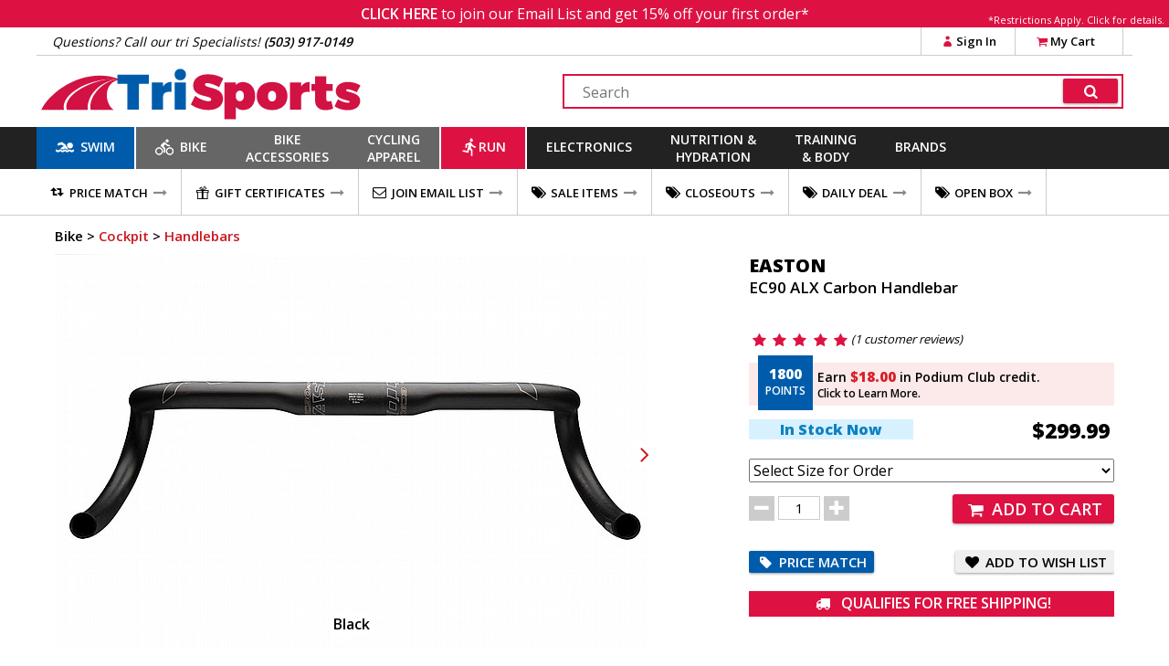

--- FILE ---
content_type: text/html
request_url: https://www.trisports.com/product/easton-ec90-alx-carbon-handlebar
body_size: 16173
content:
<!DOCTYPE html>
<html lang="en">
<head><script>(function(w,i,g){w[g]=w[g]||[];if(typeof w[g].push=='function')w[g].push(i)})
(window,'AW-828990588','google_tags_first_party');</script><script async src="/lps0/"></script>
			<script>
				window.dataLayer = window.dataLayer || [];
				function gtag(){dataLayer.push(arguments);}
				gtag('js', new Date());
				gtag('set', 'developer_id.dYzg1YT', true);
				gtag('config', 'AW-828990588');
			</script>
			
<meta http-equiv="X-UA-Compatible" content="IE=edge" />
<meta http-equiv="Content-Type" content="text/html; charset=UTF-8">

<link rel='canonical' href='https://www.trisports.com/product/easton-ec90-alx-carbon-handlebar'>


<!--20-->

		<meta name="viewport" content="width=device-width, initial-scale=1.0, maximum-scale=1.2, user-scalable=no" />
<!--1/29/2026 5:17:12 AM--><title>Easton EC90 ALX Carbon Handlebar [RB22EC90ALX10D40]</title><meta name='description' content='For the new EC90 AX Carbon Bars, Easton expanded on their AX design to include a unique ergonomic top section, shaped for each size, for added rider fitment and comfort. '/><meta name='keywords' content='Handlebars' /><meta property='og:title' content='Easton EC90 ALX Carbon Handlebar [RB22EC90ALX10D40]' /><meta property='og:description' content='For the new EC90 AX Carbon Bars, Easton expanded on their AX design to include a unique ergonomic top section, shaped for each size, for added rider fitment and comfort. ' /><meta property='og:image' content='https://static.trisports.com/productimages/images650/EAALX3-1.jpg' /><meta property='og:image:width' content='650' /><meta property='og:image:height' content='433' /><link rel='image_src' href='https://static.trisports.com/productimages/images650/EAALX3-1.jpg' /><link rel='canonical' href='https://www.trisports.com/product/easton-ec90-alx-carbon-handlebar?v=BLOC040'><script type='application/ld+json'>
{ "@context": "http://www.schema.org",
  "@type": "product",
  "brand": "Easton",
  "name": "EC90 ALX Carbon Handlebar Black - 40",
  "image": "/productimages/imageslarge/EAALX3-1.jpg",
  "description": "For the new EC90 ALX Carbon Bars, Easton expanded on their AX design to include a unique ergonomic top section, shaped for each size, for added rider fitment and comfort. ",
  "offers": {
    "@type": "Offer",
    "priceCurrency": "USD",
    "price": "299.99",
    "priceValidUntil": "2026-1-30",
    "itemCondition": "http://schema.org/NewCondition",
    "availability": "http://schema.org/InStock",
    "seller": {
      "@type": "Organization",
      "name": "trisports.com"
    }
  }
}
</script>

		<link rel="shortcut icon" href="/favicon.ico" type="image/vnd.microsoft.icon" />
		<link rel="icon" href="/favicon.ico" type="image/vnd.microsoft.icon" />
		<link rel="apple-touch-icon" sizes="180x180" href="/apple-touch-icon.png">
		<link rel="icon" type="image/png" sizes="32x32" href="/favicon-32x32.png">
		<link rel="icon" type="image/png" sizes="16x16" href="/favicon-16x16.png">
		<link rel="manifest" href="/site.webmanifest">
		<link rel="mask-icon" href="/safari-pinned-tab.svg" color="#5bbad5">
		<meta name="msapplication-TileColor" content="#b91d47">
		<meta name="theme-color" content="#ffffff">		

  <!--[if lt IE 9]>
    <script src="https://oss.maxcdn.com/html5shiv/3.7.2/html5shiv.min.js"></script>
    <script src="https://oss.maxcdn.com/respond/1.4.2/respond.min.js"></script>
  <![endif]-->
  

  
		<link rel="stylesheet" href="https://ajax.googleapis.com/ajax/libs/jqueryui/1.12.1/themes/blitzer/jquery-ui.css">

						<link href="https://static.trisports.com/css/ATH-site-combined-min504.css" type="text/css" rel="stylesheet" />

				<style>

					</style>

<!-- Facebook Pixel Code -->
<script>
!function(f,b,e,v,n,t,s){if(f.fbq)return;n=f.fbq=function(){n.callMethod?n.callMethod.apply(n,arguments):n.queue.push(arguments)};if(!f._fbq)f._fbq=n;
n.push=n;n.loaded=!0;n.version='2.0';n.queue=[];t=b.createElement(e);t.async=!0;
t.src=v;s=b.getElementsByTagName(e)[0];s.parentNode.insertBefore(t,s)}(window, document,'script','https://connect.facebook.net/en_US/fbevents.js');
fbq('init', '278361596035609');
fbq('track', "PageView");
</script>

<!-- End Facebook Pixel Code -->


					<script src="https://www.paypal.com/sdk/js?client-id=AS1PIKKXzuxWqFcVWoiJYfAkc0-lbI_ifW8AbJR7ZzMSnJKhxczvAfXgV9U1DdK9tOH0PKRIr8y_aJP6&components=messages,buttons"></script>


<!-- Gladly Chat code -->
 <script>
  !function(c,n,r,t){if(!c[r]){var i,d,p=[];d="PROD"!==t&&t?"STAGING"===t?"https://cdn.gladly.qa/gladly/chat-sdk/widget.js":t:"https://cdn.gladly.com/chat-sdk/widget.js",c[r]={init:function(){i=arguments;var e={then:function(t){return p.push({type:"t",next:t}),e},catch:function(t){return p.push({type:"c",next:t}),e}};return e}},c.__onHelpAppHostReady__=function(t){if(delete c.__onHelpAppHostReady__,(c[r]=t).loaderCdn=d,i)for(var e=t.init.apply(t,i),n=0;n<p.length;n++){var a=p[n];e="t"===a.type?e.then(a.next):e.catch(a.next)}},function(){try{var t=n.getElementsByTagName("script")[0],e=n.createElement("script");e.async=!0,e.src=d+"?q="+(new Date).getTime(),t.parentNode.insertBefore(e,t)}catch(t){}}()}}
  (window,document,'Gladly','PROD')
 </script>

<script>
	 window.gladlyConfig = {
	 		appId: 'backcountry.com-trisports'
	 };
</script>

<!-- End Gladly Code -->
	</head>
	<body dir="ltr" 
		data-tn='3' 
		data-cache='True' 
		data-ver='504' 
		data-surn='1351213' 
		data-pagetype='20' 

		data-navversion='1'
		data-cart='0' 
		data-wish='0' 
		data-fname=''
		data-cc='00000-00000-00000-00000-00000-000003'
	>
	
	<script type="text/javascript">
			var ajaxCheckCode = 'nu83b5jg';
			var nsecn='';
			var cip='3.14.79.4';
			var surn='1351213';
			var siteURL = 'https://www.trisports.com';
			var secureURL = 'https://www.trisports.com';
			var staticURL = 'https://static.trisports.com';
			var storeURL = 'https://store.trisports.com';
			var abt = 0;
			var urn = 1351213;
			var isIpad = false;
			var isTablet = false;
			var isMobileSite = false;
			var isOtherMobile = false;
			var pagetype = 20;
			var darkmode = false;
			var fontScale = 0;
			var contrast = false;
			var chklocal = false;
			var adminurl = 'https://www.velotech.com';
	

			var addUPC = '';

			var extModal = true;

			var giftboxAmt = 0;
			var giftboxCost = 3;
			var store = 'ath';
			var sitePhone = '(503) 917-0149';
			var storeGroup = 2;
			var cashierMode = false;
			var employeeMode = false;
			var phoneMode = false;
			var whsale = false;
			var porder = false;
			var daytimer = 64053;
			var putimer = 60000;
 			var showgmap = false;
			var ldchat = false;
			var ischat = false;
			var pcacheclr = true
			var testpix = true;

		</script>
	<div id="alertmsg1"></div><div id="alertmsg2"></div><div id="alertmsg3"></div><div id="chatalert"></div><div id="pmconfirm"></div>

				<div class='fullpage'>
					<div id='zoomimagewrap'></div>
					<div class='closezoom'>X</div>
				</div>

		<div id="hide_everything" class='full_body_hide'></div>
		<div id='fullpage_popup' class='popup_pagewrap'>
			<div id='popup_wrap'></div>
			<div class='closezoom ts_close_popup'>X</div>
		</div>

				<div class='emailsignupmsg'>
					<span id='showemailsignup'>CLICK HERE</span>
					to join our Email List and get 15% off your first order*
					<div class='es_mfgrest'>*Restrictions Apply. <span class='showArticle pu_artlink' data-anum='14521'>Click for details.</span></div>
				</div>

<!--nav cached--><!--1/29/2026 2:45:02 AM--><div class='ts_signinmenu' id='ts_signinmenu' data-menu='account'><div class='ts_close_popup'>X</div><div class='ts_nav_signin_hdr'>Signin to Your Account</div><div class='ts_nav_signin'><input class='nav_signin_input' type='email' id='ts_nav_signin_email' placeholder='Email' autocomplete='email' autocorrect='off' autocapitalize='off' spellcheck='false'><label for='ts_nav_signin_email' class='visuallyhidden'>Enter your email to sign into your account</label></div><div class='ts_nav_signin'><input class='nav_signin_input' type='password' id='ts_nav_signin_password' placeholder = 'Password' autocomplete='password' autocorrect='off' autocapitalize='off'><label for='ts_nav_signin_password' class='visuallyhidden'>Enter your password to sign into your account</label></div><div class='ts_nav_signin'><button class='ts_button redbackground ts_nav_signin_button ts_nav_signinpad'>Sign In</button></div><div class='ts_nav_signin'><button class='ts_button buttoncolor3 ts_nav_forgotpw_button'>Forgot Password</button></div><div id='ts_nav_signin_msg'></div></div><section id='ts_section-header' class='ts_page linebottom'><div class='ts_centerfullwidth hdr_infobar'><div class='hdr_phone'>Questions? Call our tri Specialists! <strong>(503) 917-0149</strong></div><div class='ts_hdr_chat livechatlink' data-nm=' ' data-ph='' data-em=''><i class='icon-chat ts_headerchat_icon'></i><div class='ts_headerchat_txt'>Live Chat</div></div><div class='hdr_account'><span class='infobarlink hdracct_link ts_signinlink' id='ts_nav_account' data-menu='account'><i class='icon-user infobaricon'></i>Sign In</span><a class='infobarlink hdr_link ts_carticon' rel='nofollow' href='/cart/viewcart'><i class='icon-basket infobaricon'></i>My Cart<div class='ts_cartitemscount ts_badge numitems'>0</div></a><div id='ts_cartdata'></div></div><div class='clearboth'></div></div></section><section class='ts_page'><div class='ts_logobar ts_centerfullwidth'><a href='/'><img class='ts_hdr_logo' src='https://static.trisports.com/images/trisports_logo_flat.svg' alt='TriSports Logo. Link to homepage.'></a><div class='searchbox'><label for='ts_search_input' class='visuallyhidden'>Search Text</label><input type='text' id='ts_search_input' class='ts_search_input' placeholder='Search' autocomplete='off' spellcheck='false' autocorrect='off'><button class='ts_button ts_search_btn' id='ts_search_btn' aria-label='Click for search'><i class='icon-search'></i></button><div id='ts_suggestions'></div></div><div class='clearboth'></div></div></section><section id='ts_nav' class='ts_page'><nav id='ts_topcats' aria-label='top categories menu'>
<a id='ts_menubar-sb' href='/swim' data-topcat='sb' class='ts_menubar ts_topcat ts_menu_swim'><div id='swimicon' class='ts_menuicon'></div><span class='ts_roomforicon'>Swim</span></a><div class='ts_menu-div orangeborder' id='ts_menuDiv-sb' data-topcat='sb'><div class='ts_menu-column ts_menu_column1' data-navcolumn='1'><a href='/wetsuits' class='ts_cat-group'>Wetsuits</a><ul class='ts_subcats'><li class='ts_subcats'><a href='/search/mens-wetsuits' class='ts_subcat'>Men's Wetsuits</a></li><li class='ts_subcats'><a href='/search/womens-wetsuits' class='ts_subcat'>Women's Wetsuits</a></li><li class='ts_subcats'><a href='/search/wetsuit-accessories' class='ts_subcat'>Wetsuit Accessories</a></li></ul><a href='/swim-wear' class='ts_cat-group'>Swim Wear</a><ul class='ts_subcats'><li class='ts_subcats'><a href='/search/mens-swim-suits' class='ts_subcat'>Men's Swim Wear</a></li><li class='ts_subcats'><a href='/search/womens-swim-suits' class='ts_subcat'>Women's Swim Wear</a></li></ul></div><div class='ts_menu-column-spacer orangeborder ts_menu_column2'></div><div class='ts_menu-column ts_menu_column2' data-navcolumn='2'><a href='/swim-accessories' class='ts_cat-group'>Swim Accessories</a><ul class='ts_subcats'><li class='ts_subcats'><a href='/search/swim-training-aids' class='ts_subcat'>Swim Training Aids</a></li><li class='ts_subcats'><a href='/search/swim-goggles' class='ts_subcat'>Swim Goggles</a></li><li class='ts_subcats'><a href='/search/swim-caps' class='ts_subcat'>Swim Caps</a></li><li class='ts_subcats'><a href='/search/transition-bags' class='ts_subcat'>Transition Bags</a></li></ul>
</div><div class='ts_menu-column-spacer orangeborder ts_menu_column3'></div><div class='ts_menu-column ts_menu_column3'>&nbsp;</div><div class='ts_menu-column-spacer orangeborder ts_menu_column4'></div><div class='ts_menu-column ts_menu_column4'>&nbsp;</div><div class='ts_menu-column-spacer orangeborder ts_menu_column5'></div><div class='ts_menu-column ts_menu_column5'>&nbsp;</div><div class='ts_menu_logowrap'><div class='ts_mfgpage_inner5'><div class='ts_ps1_a5'><a href='/search/blueseventy-swim'><img class='ts_ps_dspimg' src='https://static.trisports.com/mfglogos/logojl.jpg' alt='link to Blueseventy products'></a></div>
<div class='ts_ps1_a5'><a href='/search/orca-swim'><img class='ts_ps_dspimg' src='https://static.trisports.com/mfglogos/logoo1.jpg' alt='link to Orca products'></a></div>
<div class='ts_ps1_a5'><a href='/search/zone3-swim'><img class='ts_ps_dspimg' src='https://static.trisports.com/mfglogos/logoz5.jpg' alt='link to ZONE3 products'></a></div>
<div class='ts_ps1_a5'><a href='/search/tyr-sport-swim'><img class='ts_ps_dspimg' src='https://static.trisports.com/mfglogos/logot1.jpg' alt='link to TYR Sport products'></a></div>
<div class='ts_ps1_a5'><a href='/search/osprey-swim'><img class='ts_ps_dspimg' src='https://static.trisports.com/mfglogos/logoys.jpg' alt='link to Osprey products'></a></div>
<div class='clearboth'></div></div></div><div class='ts_menu_logowrap'><div class='ts_mfgpage_inner4'><div class='ts_ps1_a4'><a href='/search/ortlieb-swim'><img class='ts_ps_dspimg' src='https://static.trisports.com/mfglogos/logoor.jpg' alt='link to Ortlieb products'></a></div>
<div class='ts_ps1_a4'><a href='/search/apidura-swim'><img class='ts_ps_dspimg' src='https://static.trisports.com/mfglogos/logoaq.jpg' alt='link to Apidura products'></a></div>
<div class='ts_ps1_a4'><a href='/search/restrap-swim'><img class='ts_ps_dspimg' src='https://static.trisports.com/mfglogos/logoyg.jpg' alt='link to Restrap products'></a></div>
<div class='ts_ps1_a4'><a href='/search/thule-swim'><img class='ts_ps_dspimg' src='https://static.trisports.com/mfglogos/logotj.jpg' alt='link to Thule products'></a></div>
<div class='clearboth'></div></div></div></div><a id='ts_menubar-xk' href='/bike' data-topcat='xk' class='ts_menubar ts_topcat ts_menu_bike'><div id='bikeicon' class='ts_menuicon'></div><span class='ts_roomforicon'>Bike</span></a><div class='ts_menu-div orangeborder' id='ts_menuDiv-xk' data-topcat='xk'><div class='ts_menu-column ts_menu_column1' data-navcolumn='1'><a href='/bikes-and-frames' class='ts_cat-group'>Bikes & Frames</a><ul class='ts_subcats'><li class='ts_subcats'><a href='/search/road-bikes' class='ts_subcat'>Road Bikes</a></li><li class='ts_subcats'><a href='/search/triathlon-tt-bikes' class='ts_subcat'>Triathlon/TT Bikes</a></li></ul><a href='/cockpit' class='ts_cat-group'>Cockpit</a><ul class='ts_subcats'><li class='ts_subcats'><a href='/search/aerobars' class='ts_subcat'>Aerobars</a></li><li class='ts_subcats'><a href='/search/handlebars' class='ts_subcat'>Handlebars</a></li><li class='ts_subcats'><a href='/search/handlebar-tape' class='ts_subcat'>Handlebar Tape</a></li><li class='ts_subcats'><a href='/search/headsets' class='ts_subcat'>Headsets & Spacers</a></li><li class='ts_subcats'><a href='/search/stems' class='ts_subcat'>Stems</a></li></ul></div><div class='ts_menu-column-spacer orangeborder ts_menu_column2'></div><div class='ts_menu-column ts_menu_column2' data-navcolumn='2'><a href='/drivetrain-and-brakes' class='ts_cat-group'>Drivetrain & Brakes</a><ul class='ts_subcats'><li class='ts_subcats'><a href='/search/bottom-brackets' class='ts_subcat'>Bottom Brackets</a></li><li class='ts_subcats'><a href='/search/brakes' class='ts_subcat'>Brakes & Pads</a></li><li class='ts_subcats'><a href='/search/cables' class='ts_subcat'>Cables & Housing</a></li><li class='ts_subcats'><a href='/search/cassettes' class='ts_subcat'>Cassettes</a></li><li class='ts_subcats'><a href='/search/chains' class='ts_subcat'>Chains</a></li><li class='ts_subcats'><a href='/search/chainrings' class='ts_subcat'>Chainrings</a></li><li class='ts_subcats'><a href='/search/cranksets' class='ts_subcat'>Cranks & Cranksets</a></li><li class='ts_subcats'><a href='/search/front-derailleurs' class='ts_subcat'>Derailleurs - Front</a></li><li class='ts_subcats'><a href='/search/rear-derailleurs' class='ts_subcat'>Derailleurs - Rear</a></li><li class='ts_subcats'><a href='/search/group-set' class='ts_subcat'>Groupsets & Kits</a></li><li class='ts_subcats'><a href='/search/shifters' class='ts_subcat'>Shifters</a></li></ul></div><div class='ts_menu-column-spacer orangeborder ts_menu_column3'></div><div class='ts_menu-column ts_menu_column3' data-navcolumn='3'><a href='/saddles' class='ts_cat-group'>Saddles</a><ul class='ts_subcats'><li class='ts_subcats'><a href='/search/road-bike-saddles' class='ts_subcat'>Road Bike Saddles</a></li><li class='ts_subcats'><a href='/search/triathlon-saddles' class='ts_subcat'>Saddles - Triathlon</a></li><li class='ts_subcats'><a href='/search/womens-saddles' class='ts_subcat'>Women's Saddles</a></li><li class='ts_subcats'><a href='/search/seatposts-and-binders' class='ts_subcat'>Seatposts & Binders</a></li></ul><a href='/pedals-and-cleats' class='ts_cat-group'>Pedals & Cleats</a><ul class='ts_subcats'><li class='ts_subcats'><a href='/search/road-pedals' class='ts_subcat'>Road Pedals</a></li><li class='ts_subcats'><a href='/search/mountain-pedals' class='ts_subcat'>Mountain Pedals</a></li><li class='ts_subcats'><a href='/search/cleats' class='ts_subcat'>Cleats</a></li></ul></div><div class='ts_menu-column-spacer orangeborder ts_menu_column4'></div><div class='ts_menu-column ts_menu_column4' data-navcolumn='4'><a href='/parts-and-accessories' class='ts_cat-group'>Parts & Accessories</a><ul class='ts_subcats'><li class='ts_subcats'><a href='/search/electronic-shifting-parts' class='ts_subcat'>Electronic Accessories & Cables</a></li><li class='ts_subcats'><a href='/search/small-parts' class='ts_subcat'>Miscellaneous Small Parts</a></li></ul><a href='/wheels' class='ts_cat-group'>Wheels</a><ul class='ts_subcats'><li class='ts_subcats'><a href='/search/clincher-road-wheels' class='ts_subcat'>Road Wheels - Clincher</a></li><li class='ts_subcats'><a href='/search/mountain-bike-wheels' class='ts_subcat'>Mountain Wheels</a></li><li class='ts_subcats'><a href='/search/quick-release-skewers' class='ts_subcat'>Skewers & Wheel Accessories</a></li></ul></div><div class='ts_menu-column-spacer orangeborder ts_menu_column5'></div><div class='ts_menu-column ts_menu_column5' data-navcolumn='5'><a href='/tires-and-tubes' class='ts_cat-group'>Tires & Tubes</a><ul class='ts_subcats'><li class='ts_subcats'><a href='/search/650c-tires' class='ts_subcat'>650C Tires</a></li><li class='ts_subcats'><a href='/search/road-race-tires' class='ts_subcat'>Road Race Tires</a></li><li class='ts_subcats'><a href='/search/tubular-road-tires' class='ts_subcat'>Tubular Road Tires</a></li><li class='ts_subcats'><a href='/search/cyclocross-tires' class='ts_subcat'>Cyclocross Tires</a></li><li class='ts_subcats'><a href='/search/mountain-bike-tires' class='ts_subcat'>Mountain Bike Tires</a></li><li class='ts_subcats'><a href='/search/tubes' class='ts_subcat'>Tubes</a></li><li class='ts_subcats'><a href='/search/tubular-accessories' class='ts_subcat'>Tubular Accessories</a></li><li class='ts_subcats'><a href='/search/tire-liners-sealers-repair' class='ts_subcat'>Tire Liners, Sealers, Repair</a></li></ul>
</div><div class='ts_menu_logowrap'><div class='ts_mfgpage_inner6'><div class='ts_ps1_a6'><a href='/search/shimano-bike'><img class='ts_ps_dspimg' src='https://static.trisports.com/mfglogos/logosh.jpg' alt='link to Shimano products'></a></div>
<div class='ts_ps1_a6'><a href='/search/sram-bike'><img class='ts_ps_dspimg' src='https://static.trisports.com/mfglogos/logosa.jpg' alt='link to SRAM products'></a></div>
<div class='ts_ps1_a6'><a href='/search/vittoria-bike'><img class='ts_ps_dspimg' src='https://static.trisports.com/mfglogos/logovi.jpg' alt='link to Vittoria products'></a></div>
<div class='ts_ps1_a6'><a href='/search/enve-bike'><img class='ts_ps_dspimg' src='https://static.trisports.com/mfglogos/logoev.jpg' alt='link to ENVE products'></a></div>
<div class='ts_ps1_a6'><a href='/search/schwalbe-bike'><img class='ts_ps_dspimg' src='https://static.trisports.com/mfglogos/logosc.jpg' alt='link to Schwalbe products'></a></div>
<div class='ts_ps1_a6'><a href='/search/pirelli-bike'><img class='ts_ps_dspimg' src='https://static.trisports.com/mfglogos/logop3.jpg' alt='link to Pirelli products'></a></div>
<div class='clearboth'></div></div></div><div class='ts_menu_logowrap'><div class='ts_mfgpage_inner6'><div class='ts_ps1_a6'><a href='/search/pro-bike'><img class='ts_ps_dspimg' src='https://static.trisports.com/mfglogos/logopg.jpg' alt='link to PRO products'></a></div>
<div class='ts_ps1_a6'><a href='/search/continental-bike'><img class='ts_ps_dspimg' src='https://static.trisports.com/mfglogos/logoco.jpg' alt='link to Continental products'></a></div>
<div class='ts_ps1_a6'><a href='/search/fizik-bike'><img class='ts_ps_dspimg' src='https://static.trisports.com/mfglogos/logofi.jpg' alt='link to Fizik products'></a></div>
<div class='ts_ps1_a6'><a href='/search/challenge-bike'><img class='ts_ps_dspimg' src='https://static.trisports.com/mfglogos/logock.jpg' alt='link to Challenge products'></a></div>
<div class='ts_ps1_a6'><a href='/search/vision-bike'><img class='ts_ps_dspimg' src='https://static.trisports.com/mfglogos/logov1.jpg' alt='link to Vision products'></a></div>
<div class='ts_ps1_a6'><a href='/search/zipp-bike'><img class='ts_ps_dspimg' src='https://static.trisports.com/mfglogos/logozp.jpg' alt='link to Zipp products'></a></div>
<div class='clearboth'></div></div></div></div><a id='ts_menubar-ac' href='/accessories' data-topcat='ac' class='ts_menubar ts_topcat ts_menu_2line ts_menu_bike'>Bike<br>Accessories</a><div class='ts_menu-div orangeborder' id='ts_menuDiv-ac' data-topcat='ac'><div class='ts_menu-column ts_menu_column1' data-navcolumn='1'><a href='/bags' class='ts_cat-group'>Bags</a><ul class='ts_subcats'><li class='ts_subcats'><a href='/search/seat-bags' class='ts_subcat'>Seat Bags</a></li><li class='ts_subcats'><a href='/search/bikepacking-bags-and-panniers' class='ts_subcat'>Frame Bags</a></li><li class='ts_subcats'><a href='/search/transition-bags' class='ts_subcat'>Transition Bags</a></li></ul><a href='/bike-accessories' class='ts_cat-group'>Bike Accessories</a><ul class='ts_subcats'><li class='ts_subcats'><a href='/search/fenders' class='ts_subcat'>Fenders</a></li><li class='ts_subcats'><a href='/search/mirrors' class='ts_subcat'>Bells, Mirrors & Mounts</a></li><li class='ts_subcats'><a href='/search/bike-mounted-racks' class='ts_subcat'>Racks &#40;Bike Mounted&#41;</a></li><li class='ts_subcats'><a href='/search/locks' class='ts_subcat'>Locks</a></li></ul></div><div class='ts_menu-column-spacer orangeborder ts_menu_column2'></div><div class='ts_menu-column ts_menu_column2' data-navcolumn='2'><a href='/maintenance' class='ts_cat-group'>Maintenance</a><ul class='ts_subcats'><li class='ts_subcats'><a href='/search/oils-and-lubricants' class='ts_subcat'>Oils and Lubricants</a></li><li class='ts_subcats'><a href='/search/cleaning-products' class='ts_subcat'>Cleaning Products</a></li></ul><a href='/pumps-and-co2' class='ts_cat-group'>Pumps & CO2</a><ul class='ts_subcats'><li class='ts_subcats'><a href='/search/hand-pumps' class='ts_subcat'>Hand Pumps</a></li><li class='ts_subcats'><a href='/search/floor-pumps' class='ts_subcat'>Floor Pumps</a></li><li class='ts_subcats'><a href='/search/co2-inflators' class='ts_subcat'>CO2 Inflators & Cartridges</a></li><li class='ts_subcats'><a href='/search/pump-parts-and-accessories' class='ts_subcat'>Pump Parts & Accessories</a></li></ul></div><div class='ts_menu-column-spacer orangeborder ts_menu_column3'></div><div class='ts_menu-column ts_menu_column3' data-navcolumn='3'><a href='/tools' class='ts_cat-group'>Tools</a><ul class='ts_subcats'><li class='ts_subcats'><a href='/search/shop-tools' class='ts_subcat'>Shop Tools</a></li><li class='ts_subcats'><a href='/search/multi-tools' class='ts_subcat'>Multi-Tools & Field Repair</a></li><li class='ts_subcats'><a href='/search/repair-stands' class='ts_subcat'>Repair Stands</a></li><li class='ts_subcats'><a href='/search/tool-kits' class='ts_subcat'>Tool Kits</a></li><li class='ts_subcats'><a href='/search/repair-books' class='ts_subcat'>Repair Books</a></li></ul><a href='/travel-and-storage' class='ts_cat-group'>Travel & Storage</a><ul class='ts_subcats'><li class='ts_subcats'><a href='/search/automobile-racks' class='ts_subcat'>Automobile Racks</a></li><li class='ts_subcats'><a href='/search/travel-cases' class='ts_subcat'>Travel Cases</a></li><li class='ts_subcats'><a href='/search/storage-racks' class='ts_subcat'>Storage Racks</a></li></ul>
</div><div class='ts_menu-column-spacer orangeborder ts_menu_column4'></div><div class='ts_menu-column ts_menu_column4'>&nbsp;</div><div class='ts_menu-column-spacer orangeborder ts_menu_column5'></div><div class='ts_menu-column ts_menu_column5'>&nbsp;</div><div class='ts_menu_logowrap'><div class='ts_mfgpage_inner6'><div class='ts_ps1_a6'><a href='/search/park-tool-accessories'><img class='ts_ps_dspimg' src='https://static.trisports.com/mfglogos/logopt.jpg' alt='link to Park Tool products'></a></div>
<div class='ts_ps1_a6'><a href='/search/lezyne-accessories'><img class='ts_ps_dspimg' src='https://static.trisports.com/mfglogos/logolh.jpg' alt='link to Lezyne products'></a></div>
<div class='ts_ps1_a6'><a href='/search/feedback-sports-accessories'><img class='ts_ps_dspimg' src='https://static.trisports.com/mfglogos/logoff.jpg' alt='link to Feedback Sports products'></a></div>
<div class='ts_ps1_a6'><a href='/search/silca-accessories'><img class='ts_ps_dspimg' src='https://static.trisports.com/mfglogos/logosn.jpg' alt='link to Silca products'></a></div>
<div class='ts_ps1_a6'><a href='/search/topeak-accessories'><img class='ts_ps_dspimg' src='https://static.trisports.com/mfglogos/logotp.jpg' alt='link to Topeak products'></a></div>
<div class='ts_ps1_a6'><a href='/search/kuat-accessories'><img class='ts_ps_dspimg' src='https://static.trisports.com/mfglogos/logokv.jpg' alt='link to Kuat products'></a></div>
<div class='clearboth'></div></div></div><div class='ts_menu_logowrap'><div class='ts_mfgpage_inner6'><div class='ts_ps1_a6'><a href='/search/muc-off-accessories'><img class='ts_ps_dspimg' src='https://static.trisports.com/mfglogos/logomu.jpg' alt='link to Muc-Off products'></a></div>
<div class='ts_ps1_a6'><a href='/search/ortlieb-accessories'><img class='ts_ps_dspimg' src='https://static.trisports.com/mfglogos/logoor.jpg' alt='link to Ortlieb products'></a></div>
<div class='ts_ps1_a6'><a href='/search/restrap-accessories'><img class='ts_ps_dspimg' src='https://static.trisports.com/mfglogos/logoyg.jpg' alt='link to Restrap products'></a></div>
<div class='ts_ps1_a6'><a href='/search/blackburn-accessories'><img class='ts_ps_dspimg' src='https://static.trisports.com/mfglogos/logobm.jpg' alt='link to Blackburn products'></a></div>
<div class='ts_ps1_a6'><a href='/search/finish-line-accessories'><img class='ts_ps_dspimg' src='https://static.trisports.com/mfglogos/logofl.jpg' alt='link to Finish Line products'></a></div>
<div class='ts_ps1_a6'><a href='/search/thule-accessories'><img class='ts_ps_dspimg' src='https://static.trisports.com/mfglogos/logotj.jpg' alt='link to Thule products'></a></div>
<div class='clearboth'></div></div></div></div><a id='ts_menubar-cl' href='/apparel' data-topcat='cl' class='ts_menubar ts_topcat ts_menu_2line ts_menu_bike'>Cycling<br>Apparel</a><div class='ts_menu-div orangeborder' id='ts_menuDiv-cl' data-topcat='cl'><div class='ts_menu-column ts_menu_column1' data-navcolumn='1'><a href='/mens-cycling-apparel' class='ts_cat-group'>Men's Cycling Apparel</a><ul class='ts_subcats'><li class='ts_subcats'><a href='/search/mens-triathlon-apparel' class='ts_subcat'>Triathlon Apparel</a></li><li class='ts_subcats'><a href='/search/mens-shorts-and-bibs' class='ts_subcat'>Bibs and Shorts</a></li><li class='ts_subcats'><a href='/search/mens-jerseys' class='ts_subcat'>Jerseys</a></li><li class='ts_subcats'><a href='/search/mens-tights-and-pants' class='ts_subcat'>Tights, Knickers and Pants</a></li><li class='ts_subcats'><a href='/search/mens-jackets-and-vests' class='ts_subcat'>Jackets and Vests</a></li></ul><a href='/mens-cycling-shoes' class='ts_cat-group'>Men's Cycling Shoes</a><ul class='ts_subcats'><li class='ts_subcats'><a href='/search/mens-road-shoes' class='ts_subcat'>Road Shoes</a></li><li class='ts_subcats'><a href='/search/mens-triathlon-shoes' class='ts_subcat'>Triathlon Shoes</a></li><li class='ts_subcats'><a href='/search/mens-mtb-shoes' class='ts_subcat'>MTB Shoes</a></li></ul></div><div class='ts_menu-column-spacer orangeborder ts_menu_column2'></div><div class='ts_menu-column ts_menu_column2' data-navcolumn='2'><a href='/womens-cycling-apparel' class='ts_cat-group'>Women's Cycling Apparel</a><ul class='ts_subcats'><li class='ts_subcats'><a href='/search/womens-one-piece-suits' class='ts_subcat'>Triathlon Apparel</a></li><li class='ts_subcats'><a href='/search/womens-bibs-and-shorts' class='ts_subcat'>Bibs and Shorts</a></li><li class='ts_subcats'><a href='/search/womens-jerseys' class='ts_subcat'>Jerseys</a></li><li class='ts_subcats'><a href='/search/womens-tights-and-pants' class='ts_subcat'>Tights and Pants</a></li><li class='ts_subcats'><a href='/search/womens-jackets-and-vests' class='ts_subcat'>Jackets and Vests</a></li></ul><a href='/womens-cycling-shoes' class='ts_cat-group'>Women's Cycling Shoes</a><ul class='ts_subcats'><li class='ts_subcats'><a href='/search/womens-road-shoes' class='ts_subcat'>Road Shoes</a></li><li class='ts_subcats'><a href='/search/womens-triathlon-shoes' class='ts_subcat'>Triathlon Shoes</a></li><li class='ts_subcats'><a href='/search/mtb-shoes' class='ts_subcat'>MTB Shoes</a></li></ul></div><div class='ts_menu-column-spacer orangeborder ts_menu_column3'></div><div class='ts_menu-column ts_menu_column3' data-navcolumn='3'><a href='/apparel-accessories' class='ts_cat-group'>Apparel Accessories</a><ul class='ts_subcats'><li class='ts_subcats'><a href='/search/arm-leg-and-knee-warmers' class='ts_subcat'>Arm, Leg and Knee Warmers</a></li><li class='ts_subcats'><a href='/search/base-layers-and-compression' class='ts_subcat'>Base Layers and Compression</a></li><li class='ts_subcats'><a href='/search/booties-and-shoe-covers' class='ts_subcat'>Booties and Shoe Covers</a></li><li class='ts_subcats'><a href='/search/half-finger-gloves' class='ts_subcat'>Half Finger Gloves</a></li><li class='ts_subcats'><a href='/search/full-finger-gloves' class='ts_subcat'>Full Finger Gloves</a></li><li class='ts_subcats'><a href='/search/hats-and-headbands' class='ts_subcat'>Hats and Headbands</a></li><li class='ts_subcats'><a href='/search/socks' class='ts_subcat'>Socks</a></li></ul></div><div class='ts_menu-column-spacer orangeborder ts_menu_column4'></div><div class='ts_menu-column ts_menu_column4' data-navcolumn='4'><a href='/helmets' class='ts_cat-group'>Helmets</a><ul class='ts_subcats'><li class='ts_subcats'><a href='/search/aerodynamic-helmets' class='ts_subcat'>Aero Helmets</a></li><li class='ts_subcats'><a href='/search/road-helments' class='ts_subcat'>Road Helmets</a></li></ul><a href='/eyewear' class='ts_cat-group'>Eyewear</a><ul class='ts_subcats'><li class='ts_subcats'><a href='/search/sunglasses' class='ts_subcat'>Eyewear</a></li></ul>
</div><div class='ts_menu-column-spacer orangeborder ts_menu_column5'></div><div class='ts_menu-column ts_menu_column5'>&nbsp;</div><div class='ts_menu_logowrap'><div class='ts_mfgpage_inner6'><div class='ts_ps1_a6'><a href='/search/castelli-apparel'><img class='ts_ps_dspimg' src='https://static.trisports.com/mfglogos/logocs.jpg' alt='link to Castelli products'></a></div>
<div class='ts_ps1_a6'><a href='/search/pearl-izumi-apparel'><img class='ts_ps_dspimg' src='https://static.trisports.com/mfglogos/logopf.jpg' alt='link to Pearl Izumi products'></a></div>
<div class='ts_ps1_a6'><a href='/search/assos-apparel'><img class='ts_ps_dspimg' src='https://static.trisports.com/mfglogos/logoas.jpg' alt='link to Assos products'></a></div>
<div class='ts_ps1_a6'><a href='/search/endura-apparel'><img class='ts_ps_dspimg' src='https://static.trisports.com/mfglogos/logoeo.jpg' alt='link to Endura products'></a></div>
<div class='ts_ps1_a6'><a href='/search/shimano-apparel'><img class='ts_ps_dspimg' src='https://static.trisports.com/mfglogos/logosh.jpg' alt='link to Shimano products'></a></div>
<div class='ts_ps1_a6'><a href='/search/giro-apparel'><img class='ts_ps_dspimg' src='https://static.trisports.com/mfglogos/logogj.jpg' alt='link to Giro products'></a></div>
<div class='clearboth'></div></div></div><div class='ts_menu_logowrap'><div class='ts_mfgpage_inner6'><div class='ts_ps1_a6'><a href='/search/gore-wear-apparel'><img class='ts_ps_dspimg' src='https://static.trisports.com/mfglogos/logogq.jpg' alt='link to Gore Wear products'></a></div>
<div class='ts_ps1_a6'><a href='/search/oakley-apparel'><img class='ts_ps_dspimg' src='https://static.trisports.com/mfglogos/logoob.jpg' alt='link to Oakley products'></a></div>
<div class='ts_ps1_a6'><a href='/search/sidi-apparel'><img class='ts_ps_dspimg' src='https://static.trisports.com/mfglogos/logosi.jpg' alt='link to Sidi products'></a></div>
<div class='ts_ps1_a6'><a href='/search/craft-apparel'><img class='ts_ps_dspimg' src='https://static.trisports.com/mfglogos/logoct.jpg' alt='link to Craft products'></a></div>
<div class='ts_ps1_a6'><a href='/search/velocio-apparel'><img class='ts_ps_dspimg' src='https://static.trisports.com/mfglogos/logow5.jpg' alt='link to Velocio products'></a></div>
<div class='ts_ps1_a6'><a href='/search/poc-apparel'><img class='ts_ps_dspimg' src='https://static.trisports.com/mfglogos/logoqo.jpg' alt='link to POC products'></a></div>
<div class='clearboth'></div></div></div></div><a id='ts_menubar-my' href='/run' data-topcat='my' class='ts_menubar ts_topcat ts_menu_run'><div id='runicon' class='ts_menuicon'></div><span class='ts_roomforicon2'>Run</span></a><div class='ts_menu-div orangeborder' id='ts_menuDiv-my' data-topcat='my'><div class='ts_menu-column ts_menu_column1' data-navcolumn='1'><a href='/running-apparel' class='ts_cat-group'>Running Apparel</a><ul class='ts_subcats'><li class='ts_subcats'><a href='/search/mens-running-bottoms' class='ts_subcat'>Men's Bottoms</a></li><li class='ts_subcats'><a href='/search/mens-running-tops' class='ts_subcat'>Men's Tops</a></li><li class='ts_subcats'><a href='/search/womens-running-bottoms' class='ts_subcat'>Women's Bottoms</a></li><li class='ts_subcats'><a href='/search/womens-running-tops' class='ts_subcat'>Women's Tops</a></li><li class='ts_subcats'><a href='/search/sport-bras' class='ts_subcat'>Sport Bras</a></li><li class='ts_subcats'><a href='/search/socks' class='ts_subcat'>Socks</a></li></ul><a href='/running-shoes' class='ts_cat-group'>Running Shoes</a><ul class='ts_subcats'><li class='ts_subcats'><a href='/search/mens-running-shoes' class='ts_subcat'>Men's</a></li><li class='ts_subcats'><a href='/search/womens-running-shoes' class='ts_subcat'>Women's</a></li></ul></div><div class='ts_menu-column-spacer orangeborder ts_menu_column2'></div><div class='ts_menu-column ts_menu_column2' data-navcolumn='2'><a href='/cold-weather' class='ts_cat-group'>Cold Weather</a><ul class='ts_subcats'><li class='ts_subcats'><a href='/search/arm-leg-and-knee-warmers' class='ts_subcat'>Arm, Leg and Knee Warmers</a></li><li class='ts_subcats'><a href='/search/hats-and-headbands' class='ts_subcat'>Hats and Headbands</a></li><li class='ts_subcats'><a href='/search/full-finger-gloves' class='ts_subcat'>Full Finger Gloves</a></li></ul><a href='/running-accessories' class='ts_cat-group'>Running Accessories</a><ul class='ts_subcats'><li class='ts_subcats'><a href='/search/reflective-gear' class='ts_subcat'>Reflective Gear</a></li><li class='ts_subcats'><a href='/search/sunglasses' class='ts_subcat'>Eyewear</a></li><li class='ts_subcats'><a href='/search/transition-bags' class='ts_subcat'>Transition Bags</a></li></ul>
</div><div class='ts_menu-column-spacer orangeborder ts_menu_column3'></div><div class='ts_menu-column ts_menu_column3'>&nbsp;</div><div class='ts_menu-column-spacer orangeborder ts_menu_column4'></div><div class='ts_menu-column ts_menu_column4'>&nbsp;</div><div class='ts_menu-column-spacer orangeborder ts_menu_column5'></div><div class='ts_menu-column ts_menu_column5'>&nbsp;</div><div class='ts_menu_logowrap'><div class='ts_mfgpage_inner6'><div class='ts_ps1_a6'><a href='/search/oakley-run'><img class='ts_ps_dspimg' src='https://static.trisports.com/mfglogos/logoob.jpg' alt='link to Oakley products'></a></div>
<div class='ts_ps1_a6'><a href='/search/castelli-run'><img class='ts_ps_dspimg' src='https://static.trisports.com/mfglogos/logocs.jpg' alt='link to Castelli products'></a></div>
<div class='ts_ps1_a6'><a href='/search/pearl-izumi-run'><img class='ts_ps_dspimg' src='https://static.trisports.com/mfglogos/logopf.jpg' alt='link to Pearl Izumi products'></a></div>
<div class='ts_ps1_a6'><a href='/search/tifosi-run'><img class='ts_ps_dspimg' src='https://static.trisports.com/mfglogos/logouk.jpg' alt='link to Tifosi products'></a></div>
<div class='ts_ps1_a6'><a href='/search/endura-run'><img class='ts_ps_dspimg' src='https://static.trisports.com/mfglogos/logoeo.jpg' alt='link to Endura products'></a></div>
<div class='ts_ps1_a6'><a href='/search/giro-run'><img class='ts_ps_dspimg' src='https://static.trisports.com/mfglogos/logogj.jpg' alt='link to Giro products'></a></div>
<div class='clearboth'></div></div></div><div class='ts_menu_logowrap'><div class='ts_mfgpage_inner6'><div class='ts_ps1_a6'><a href='/search/poc-run'><img class='ts_ps_dspimg' src='https://static.trisports.com/mfglogos/logoqo.jpg' alt='link to POC products'></a></div>
<div class='ts_ps1_a6'><a href='/search/swiftwick-run'><img class='ts_ps_dspimg' src='https://static.trisports.com/mfglogos/logoug.jpg' alt='link to Swiftwick products'></a></div>
<div class='ts_ps1_a6'><a href='/search/craft-run'><img class='ts_ps_dspimg' src='https://static.trisports.com/mfglogos/logoct.jpg' alt='link to Craft products'></a></div>
<div class='ts_ps1_a6'><a href='/search/shimano-run'><img class='ts_ps_dspimg' src='https://static.trisports.com/mfglogos/logosh.jpg' alt='link to Shimano products'></a></div>
<div class='ts_ps1_a6'><a href='/search/showers-pass-run'><img class='ts_ps_dspimg' src='https://static.trisports.com/mfglogos/logorg.jpg' alt='link to Showers Pass products'></a></div>
<div class='ts_ps1_a6'><a href='/search/smith-optics-run'><img class='ts_ps_dspimg' src='https://static.trisports.com/mfglogos/logovz.jpg' alt='link to Smith products'></a></div>
<div class='clearboth'></div></div></div></div><a id='ts_menubar-er' href='/electronics' data-topcat='er' class='ts_menubar ts_topcat'>Electronics</a><div class='ts_menu-div orangeborder' id='ts_menuDiv-er' data-topcat='er'><div class='ts_menu-column ts_menu_column1' data-navcolumn='1'><a href='/computers' class='ts_cat-group'>Computers</a><ul class='ts_subcats'><li class='ts_subcats'><a href='/search/gps-watches' class='ts_subcat'>GPS Watches</a></li><li class='ts_subcats'><a href='/search/gps' class='ts_subcat'>GPS Computers</a></li><li class='ts_subcats'><a href='/search/speed-sensor-computers' class='ts_subcat'>Speed-Sensor Computers</a></li></ul></div><div class='ts_menu-column-spacer orangeborder ts_menu_column2'></div><div class='ts_menu-column ts_menu_column2' data-navcolumn='2'><a href='/lights' class='ts_cat-group'>Lights</a><ul class='ts_subcats'><li class='ts_subcats'><a href='/search/headlights' class='ts_subcat'>Headlights</a></li><li class='ts_subcats'><a href='/search/tail-lights' class='ts_subcat'>Tail Lights</a></li><li class='ts_subcats'><a href='/search/light-sets' class='ts_subcat'>Light Sets</a></li></ul></div><div class='ts_menu-column-spacer orangeborder ts_menu_column3'></div><div class='ts_menu-column ts_menu_column3' data-navcolumn='3'><a href='/mounts-and-accessories' class='ts_cat-group'>Mounts & Accessories</a><ul class='ts_subcats'><li class='ts_subcats'><a href='/search/mounts' class='ts_subcat'>Mounts & Accessories</a></li></ul><a href='/power-measurement' class='ts_cat-group'>Power Measurement</a><ul class='ts_subcats'><li class='ts_subcats'><a href='/search/power-measurement' class='ts_subcat'>Power Measurement</a></li></ul>
</div><div class='ts_menu-column-spacer orangeborder ts_menu_column4'></div><div class='ts_menu-column ts_menu_column4'>&nbsp;</div><div class='ts_menu-column-spacer orangeborder ts_menu_column5'></div><div class='ts_menu-column ts_menu_column5'>&nbsp;</div><div class='ts_menu_logowrap'><div class='ts_mfgpage_inner6'><div class='ts_ps1_a6'><a href='/search/garmin-electronics'><img class='ts_ps_dspimg' src='https://static.trisports.com/mfglogos/logogb.jpg' alt='link to Garmin products'></a></div>
<div class='ts_ps1_a6'><a href='/search/lezyne-electronics'><img class='ts_ps_dspimg' src='https://static.trisports.com/mfglogos/logolh.jpg' alt='link to Lezyne products'></a></div>
<div class='ts_ps1_a6'><a href='/search/niterider-electronics'><img class='ts_ps_dspimg' src='https://static.trisports.com/mfglogos/logonr.jpg' alt='link to NiteRider products'></a></div>
<div class='ts_ps1_a6'><a href='/search/sram-electronics'><img class='ts_ps_dspimg' src='https://static.trisports.com/mfglogos/logosa.jpg' alt='link to SRAM products'></a></div>
<div class='ts_ps1_a6'><a href='/search/ravemen-electronics'><img class='ts_ps_dspimg' src='https://static.trisports.com/mfglogos/logoxd.jpg' alt='link to Ravemen products'></a></div>
<div class='ts_ps1_a6'><a href='/search/favero-electronics'><img class='ts_ps_dspimg' src='https://static.trisports.com/mfglogos/logok2.jpg' alt='link to Favero products'></a></div>
<div class='clearboth'></div></div></div><div class='ts_menu_logowrap'><div class='ts_mfgpage_inner6'><div class='ts_ps1_a6'><a href='/search/knog-electronics'><img class='ts_ps_dspimg' src='https://static.trisports.com/mfglogos/logokn.jpg' alt='link to Knog products'></a></div>
<div class='ts_ps1_a6'><a href='/search/magicshine-electronics'><img class='ts_ps_dspimg' src='https://static.trisports.com/mfglogos/logon5.jpg' alt='link to Magicshine products'></a></div>
<div class='ts_ps1_a6'><a href='/search/quarq-electronics'><img class='ts_ps_dspimg' src='https://static.trisports.com/mfglogos/logoqv.jpg' alt='link to Quarq products'></a></div>
<div class='ts_ps1_a6'><a href='/search/4iiii-electronics'><img class='ts_ps_dspimg' src='https://static.trisports.com/mfglogos/logo4i.jpg' alt='link to 4iiii products'></a></div>
<div class='ts_ps1_a6'><a href='/search/wahoo-fitness-electronics'><img class='ts_ps_dspimg' src='https://static.trisports.com/mfglogos/logowb.jpg' alt='link to Wahoo Fitness products'></a></div>
<div class='ts_ps1_a6'><a href='/search/blackburn-electronics'><img class='ts_ps_dspimg' src='https://static.trisports.com/mfglogos/logobm.jpg' alt='link to Blackburn products'></a></div>
<div class='clearboth'></div></div></div></div><a id='ts_menubar-nu' href='/nutrition' data-topcat='nu' class='ts_menubar ts_topcat ts_menu_2line'>Nutrition &<br>Hydration</a><div class='ts_menu-div orangeborder' id='ts_menuDiv-nu' data-topcat='nu'><div class='ts_menu-column ts_menu_column1' data-navcolumn='1'><a href='/electrolytes-energy-and-recovery' class='ts_cat-group'>Electrolytes, Energy & Recovery</a><ul class='ts_subcats'><li class='ts_subcats'><a href='/search/energy-bars' class='ts_subcat'>Energy Bars</a></li><li class='ts_subcats'><a href='/search/energy-chews' class='ts_subcat'>Energy Chews</a></li><li class='ts_subcats'><a href='/search/energy-gels' class='ts_subcat'>Energy Gels</a></li><li class='ts_subcats'><a href='/search/powders' class='ts_subcat'>Powders</a></li><li class='ts_subcats'><a href='/search/supplements' class='ts_subcat'>Supplements</a></li></ul></div><div class='ts_menu-column-spacer orangeborder ts_menu_column2'></div><div class='ts_menu-column ts_menu_column2' data-navcolumn='2'><a href='/hydration' class='ts_cat-group'>Hydration</a><ul class='ts_subcats'><li class='ts_subcats'><a href='/search/aero-hydration-systems' class='ts_subcat'>Aero Hydration Systems</a></li><li class='ts_subcats'><a href='/search/bottle-cages' class='ts_subcat'>Bottle Cages</a></li><li class='ts_subcats'><a href='/search/hydration-packs' class='ts_subcat'>Hydration Packs</a></li><li class='ts_subcats'><a href='/search/water-bottles' class='ts_subcat'>Water Bottles</a></li></ul><a href='/bento-boxes' class='ts_cat-group'>Bento Boxes</a><ul class='ts_subcats'><li class='ts_subcats'><a href='/search/bolt-on-bento-box' class='ts_subcat'>Bolt-On Bento Box</a></li><li class='ts_subcats'><a href='/search/strap-on-bento-box' class='ts_subcat'>Strap-On Bento Box</a></li></ul>
</div><div class='ts_menu-column-spacer orangeborder ts_menu_column3'></div><div class='ts_menu-column ts_menu_column3'><a href='/search/xlab-nutrition'><img class='ts_ps_img_pad1pc' src='https://static.trisports.com/images/nutrition_xlab.jpg' alt='XLab Aero Hydration Products'></a></div><div class='ts_menu-column-spacer orangeborder ts_menu_column4'></div><div class='ts_menu-column ts_menu_column4'>&nbsp;</div><div class='ts_menu-column-spacer orangeborder ts_menu_column5'></div><div class='ts_menu-column ts_menu_column5'>&nbsp;</div><div class='ts_menu_logowrap'><div class='ts_mfgpage_inner6'><div class='ts_ps1_a6'><a href='/search/hammer-nutrition-nutrition'><img class='ts_ps_dspimg' src='https://static.trisports.com/mfglogos/logoha.jpg' alt='link to Hammer Nutrition products'></a></div>
<div class='ts_ps1_a6'><a href='/search/camelbak-nutrition'><img class='ts_ps_dspimg' src='https://static.trisports.com/mfglogos/logodb.jpg' alt='link to Camelbak products'></a></div>
<div class='ts_ps1_a6'><a href='/search/elite-nutrition'><img class='ts_ps_dspimg' src='https://static.trisports.com/mfglogos/logoel.jpg' alt='link to Elite products'></a></div>
<div class='ts_ps1_a6'><a href='/search/xlab-nutrition'><img class='ts_ps_dspimg' src='https://static.trisports.com/mfglogos/logoxl.jpg' alt='link to XLAB products'></a></div>
<div class='ts_ps1_a6'><a href='/search/skratch-labs-nutrition'><img class='ts_ps_dspimg' src='https://static.trisports.com/mfglogos/logovp.jpg' alt='link to Skratch Labs products'></a></div>
<div class='ts_ps1_a6'><a href='/search/gu-nutrition'><img class='ts_ps_dspimg' src='https://static.trisports.com/mfglogos/logogu.jpg' alt='link to GU products'></a></div>
<div class='clearboth'></div></div></div><div class='ts_menu_logowrap'><div class='ts_mfgpage_inner6'><div class='ts_ps1_a6'><a href='/search/profile-design-nutrition'><img class='ts_ps_dspimg' src='https://static.trisports.com/mfglogos/logops.jpg' alt='link to Profile Design products'></a></div>
<div class='ts_ps1_a6'><a href='/search/portland-design-works-nutrition'><img class='ts_ps_dspimg' src='https://static.trisports.com/mfglogos/logopj.jpg' alt='link to Portland Design Works products'></a></div>
<div class='ts_ps1_a6'><a href='/search/wolf-tooth-components-nutrition'><img class='ts_ps_dspimg' src='https://static.trisports.com/mfglogos/logowq.jpg' alt='link to Wolf Tooth Components products'></a></div>
<div class='ts_ps1_a6'><a href='/search/osprey-nutrition'><img class='ts_ps_dspimg' src='https://static.trisports.com/mfglogos/logoys.jpg' alt='link to Osprey products'></a></div>
<div class='ts_ps1_a6'><a href='/search/maurten-fuel-nutrition'><img class='ts_ps_dspimg' src='https://static.trisports.com/mfglogos/logozb.jpg' alt='link to Maurten Fuel products'></a></div>
<div class='ts_ps1_a6'><a href='/search/blackburn-nutrition'><img class='ts_ps_dspimg' src='https://static.trisports.com/mfglogos/logobm.jpg' alt='link to Blackburn products'></a></div>
<div class='clearboth'></div></div></div></div><a id='ts_menubar-ux' href='/training' data-topcat='ux' class='ts_menubar ts_topcat ts_menu_2line'>Training<br>& Body</a><div class='ts_menu-div orangeborder' id='ts_menuDiv-ux' data-topcat='ux'><div class='ts_menu-column ts_menu_column1' data-navcolumn='1'><a href='/trainers-and-rollers' class='ts_cat-group'>Trainers & Rollers</a><ul class='ts_subcats'><li class='ts_subcats'><a href='/search/trainers' class='ts_subcat'>Trainers</a></li><li class='ts_subcats'><a href='/search/trainers-power-trainers' class='ts_subcat'>Power Trainers</a></li><li class='ts_subcats'><a href='/search/rollers' class='ts_subcat'>Rollers</a></li><li class='ts_subcats'><a href='/search/trainer-roller-accessories' class='ts_subcat'>Accessories</a></li></ul><a href='/training-information' class='ts_cat-group'>Training Information</a><ul class='ts_subcats'><li class='ts_subcats'><a href='/search/books-and-videos' class='ts_subcat'>Books and Videos</a></li></ul></div><div class='ts_menu-column-spacer orangeborder ts_menu_column2'></div><div class='ts_menu-column ts_menu_column2' data-navcolumn='2'><a href='/body-care' class='ts_cat-group'>Body Care</a><ul class='ts_subcats'><li class='ts_subcats'><a href='/search/chamois-cream' class='ts_subcat'>Chamois Cream</a></li><li class='ts_subcats'><a href='/search/massage-gear' class='ts_subcat'>Massage Gear</a></li><li class='ts_subcats'><a href='/search/lubricants-and-body-care' class='ts_subcat'>Skin Lubricants & Body Care</a></li><li class='ts_subcats'><a href='/search/sun-protection' class='ts_subcat'>Sun Protection</a></li></ul></div><div class='ts_menu-column-spacer orangeborder ts_menu_column3'></div><div class='ts_menu-column ts_menu_column4'>&nbsp;</div><div class='ts_menu-column-spacer orangeborder ts_menu_column4'></div><div class='ts_menu-column ts_menu_column5'>&nbsp;</div><div class='ts_menu-column-spacer orangeborder ts_menu_column5'></div><div class='ts_menu-column ts_menu_column6'>&nbsp;</div><div class='ts_menu_logowrap'><div class='ts_mfgpage_inner6'><div class='ts_ps1_a6'><a href='/search/chamois-buttr-training'><img class='ts_ps_dspimg' src='https://static.trisports.com/mfglogos/logopa.jpg' alt='link to Chamois Butt'r products'></a></div>
<div class='ts_ps1_a6'><a href='/search/theragun-training'><img class='ts_ps_dspimg' src='https://static.trisports.com/mfglogos/logoyh.jpg' alt='link to Theragun products'></a></div>
<div class='ts_ps1_a6'><a href='/search/garmin-tacx-training'><img class='ts_ps_dspimg' src='https://static.trisports.com/mfglogos/logota.jpg' alt='link to Garmin Tacx products'></a></div>
<div class='ts_ps1_a6'><a href='/search/body-glide-training'><img class='ts_ps_dspimg' src='https://static.trisports.com/mfglogos/logojt.jpg' alt='link to Body Glide products'></a></div>
<div class='ts_ps1_a6'><a href='/search/elite-training'><img class='ts_ps_dspimg' src='https://static.trisports.com/mfglogos/logoel.jpg' alt='link to Elite products'></a></div>
<div class='ts_ps1_a6'><a href='/search/wahoo-fitness-training'><img class='ts_ps_dspimg' src='https://static.trisports.com/mfglogos/logowb.jpg' alt='link to Wahoo Fitness products'></a></div>
<div class='clearboth'></div></div></div><div class='ts_menu_logowrap'><div class='ts_mfgpage_inner6'><div class='ts_ps1_a6'><a href='/search/pro-tec-athletics-training'><img class='ts_ps_dspimg' src='https://static.trisports.com/mfglogos/logozt.jpg' alt='link to Pro-Tec Athletics products'></a></div>
<div class='ts_ps1_a6'><a href='/search/recoveryair-training'><img class='ts_ps_dspimg' src='https://static.trisports.com/mfglogos/logor2.jpg' alt='link to RecoveryAir products'></a></div>
<div class='ts_ps1_a6'><a href='/search/powerdot-training'><img class='ts_ps_dspimg' src='https://static.trisports.com/mfglogos/logoq2.jpg' alt='link to PowerDot products'></a></div>
<div class='ts_ps1_a6'><a href='/search/hammer-nutrition-training'><img class='ts_ps_dspimg' src='https://static.trisports.com/mfglogos/logoha.jpg' alt='link to Hammer Nutrition products'></a></div>
<div class='ts_ps1_a6'><a href='/search/assos-training'><img class='ts_ps_dspimg' src='https://static.trisports.com/mfglogos/logoas.jpg' alt='link to Assos products'></a></div>
<div class='ts_ps1_a6'><a href='/search/sea-summit-training'><img class='ts_ps_dspimg' src='https://static.trisports.com/mfglogos/logozm.jpg' alt='link to Sea &amp; Summit products'></a></div>
<div class='clearboth'></div></div></div></div><a class='ts_menubar ts_topcat' href='/brands' id='ts_menubar-brands' data-topcat='brands'>Brands</a><div class='ts_menu-div orangeborder' id='ts_menuDiv-brands' data-topcat='brands'><div class='ts_menu_topbrands'>Top Brands</div><div class='ts_menu-brands'><a href='/4iiii'><img class='ts_brands_logo' src='https://static.trisports.com/mfglogos/logo4i.jpg' alt='link to 4iiii products'></a></div><div class='ts_menu-brands'><a href='/assos'><img class='ts_brands_logo' src='https://static.trisports.com/mfglogos/logoas.jpg' alt='link to Assos products'></a></div><div class='ts_menu-brands'><a href='/blueseventy'><img class='ts_brands_logo' src='https://static.trisports.com/mfglogos/logojl.jpg' alt='link to Blueseventy products'></a></div><div class='ts_menu-brands'><a href='/castelli'><img class='ts_brands_logo' src='https://static.trisports.com/mfglogos/logocs.jpg' alt='link to Castelli products'></a></div><div class='ts_menu-brands'><a href='/ceramicspeed'><img class='ts_brands_logo' src='https://static.trisports.com/mfglogos/logocq.jpg' alt='link to CeramicSpeed products'></a></div><div class='ts_menu-brands'><a href='/continental'><img class='ts_brands_logo' src='https://static.trisports.com/mfglogos/logoco.jpg' alt='link to Continental products'></a></div><div class='ts_menu-brands'><a href='/dt-swiss'><img class='ts_brands_logo' src='https://static.trisports.com/mfglogos/logoew.jpg' alt='link to DT Swiss products'></a></div><div class='ts_menu-brands'><a href='/favero'><img class='ts_brands_logo' src='https://static.trisports.com/mfglogos/logok2.jpg' alt='link to Favero products'></a></div><div class='ts_menu-brands'><a href='/fizik'><img class='ts_brands_logo' src='https://static.trisports.com/mfglogos/logofi.jpg' alt='link to Fizik products'></a></div><div class='ts_menu-brands'><a href='/garmin'><img class='ts_brands_logo' src='https://static.trisports.com/mfglogos/logogb.jpg' alt='link to Garmin products'></a></div><div class='ts_menu-brands'><a href='/giro'><img class='ts_brands_logo' src='https://static.trisports.com/mfglogos/logogj.jpg' alt='link to Giro products'></a></div><div class='ts_menu-brands'><a href='/gore-wear'><img class='ts_brands_logo' src='https://static.trisports.com/mfglogos/logogq.jpg' alt='link to Gore Wear products'></a></div><div class='ts_menu-brands'><a href='/lake'><img class='ts_brands_logo' src='https://static.trisports.com/mfglogos/logol1.jpg' alt='link to Lake products'></a></div><div class='ts_menu-brands'><a href='/look'><img class='ts_brands_logo' src='https://static.trisports.com/mfglogos/logolo.jpg' alt='link to Look products'></a></div><div class='ts_menu-brands'><a href='/met'><img class='ts_brands_logo' src='https://static.trisports.com/mfglogos/logon3.jpg' alt='link to MET products'></a></div><div class='ts_menu-brands'><a href='/oakley'><img class='ts_brands_logo' src='https://static.trisports.com/mfglogos/logoob.jpg' alt='link to Oakley products'></a></div><div class='ts_menu-brands'><a href='/orca'><img class='ts_brands_logo' src='https://static.trisports.com/mfglogos/logoo1.jpg' alt='link to Orca products'></a></div><div class='ts_menu-brands'><a href='/pearl-izumi'><img class='ts_brands_logo' src='https://static.trisports.com/mfglogos/logopf.jpg' alt='link to Pearl Izumi products'></a></div><div class='ts_menu-brands'><a href='/profile-design'><img class='ts_brands_logo' src='https://static.trisports.com/mfglogos/logops.jpg' alt='link to Profile Design products'></a></div><div class='ts_menu-brands'><a href='/selle-italia'><img class='ts_brands_logo' src='https://static.trisports.com/mfglogos/logose.jpg' alt='link to Selle Italia products'></a></div><div class='ts_menu-brands'><a href='/shimano'><img class='ts_brands_logo' src='https://static.trisports.com/mfglogos/logosh.jpg' alt='link to Shimano products'></a></div><div class='ts_menu-brands'><a href='/sidi'><img class='ts_brands_logo' src='https://static.trisports.com/mfglogos/logosi.jpg' alt='link to Sidi products'></a></div><div class='ts_menu-brands'><a href='/silca'><img class='ts_brands_logo' src='https://static.trisports.com/mfglogos/logosn.jpg' alt='link to Silca products'></a></div><div class='ts_menu-brands'><a href='/sram'><img class='ts_brands_logo' src='https://static.trisports.com/mfglogos/logosa.jpg' alt='link to SRAM products'></a></div><div class='ts_menu-brands'><a href='/tyr-sport'><img class='ts_brands_logo' src='https://static.trisports.com/mfglogos/logot1.jpg' alt='link to TYR Sport products'></a></div><div class='ts_menu-brands'><a href='/vision'><img class='ts_brands_logo' src='https://static.trisports.com/mfglogos/logov1.jpg' alt='link to Vision products'></a></div><div class='ts_menu-brands'><a href='/wahoo-fitness'><img class='ts_brands_logo' src='https://static.trisports.com/mfglogos/logowb.jpg' alt='link to Wahoo Fitness products'></a></div><div class='ts_menu-brands'><a href='/xlab'><img class='ts_brands_logo' src='https://static.trisports.com/mfglogos/logoxl.jpg' alt='link to XLAB products'></a></div><div class='ts_menu-brands'><a href='/zipp'><img class='ts_brands_logo' src='https://static.trisports.com/mfglogos/logozp.jpg' alt='link to Zipp products'></a></div><div class='ts_menu-brands'><a href='/zone3'><img class='ts_brands_logo' src='https://static.trisports.com/mfglogos/logoz5.jpg' alt='link to ZONE3 products'></a></div><div class='center'><a href='/brands'><div class='ts_reverse_button_black ts_allourbrands'>See All Our Brands</div></a></div></div></nav></section><section class='ts_page linebottom hdr_navlinks'><div class='ts_centerfullwidth hdr_navlinkbar'><a class='infobarlink hdr_navlink hdr_pricematchlink' href='/price-match'><i class='icon-retweet navlinkicon'></i>PRICE MATCH<i class='icon-right navlinkarrow'></i></a><a class='infobarlink hdr_navlink' href='/gift-certificate'><i class='icon-gift navlinkicon'></i>GIFT CERTIFICATES<i class='icon-right navlinkarrow'></i></a><a class='infobarlink hdr_navlink ts_goemail_nav' id='emailhdrlnk' href=''><i class='icon-mail navlinkicon'></i>JOIN EMAIL LIST<i class='icon-right navlinkarrow'></i></a><a class='infobarlink hdr_navlink' href='/sale2?dc=a1c220'><i class='icon-tags navlinkicon'></i>SALE ITEMS<i class='icon-right navlinkarrow'></i></a><a class='infobarlink hdr_navlink' href='/closeout'><i class='icon-tags navlinkicon'></i>CLOSEOUTS<i class='icon-right navlinkarrow'></i></a><a class='infobarlink hdr_navlink' href='/product/garmin-varia-rtl515-radar-with-tail-light'><i class='icon-tags navlinkicon'></i>DAILY DEAL<i class='icon-right navlinkarrow'></i></a><a class='infobarlink hdr_navlink' href='/openbox'><i class='icon-tags navlinkicon'></i>OPEN BOX<i class='icon-right navlinkarrow'></i></a></div></section>

				<div id='popup_emailwrap' class='popup_pagewrap'></div>

				<div id='hide_body'></div>

				<div id='ts_container' class='ts_page'>


	<script type='text/javascript'>
		var amode = false;
		var manprodcode = 'EAALX';
	</script>
	<style>.pd_smaller {font-size:smaller;}</style>



			<div id='productbackground'>
<!--1/29/2026 5:17:12 AM--><section id='productcrumbs'><h2 class='visuallyhidden'>Crumbs</h2><div id='pd_crumb'>Bike  &gt;  <a href='/cockpit'>Cockpit</a>  &gt;  <a href='/search/handlebars'>Handlebars</a></div><div class='clearboth'></div></section>
				<section id='producttop' class='m_padwidth'>
<!--1/29/2026 5:17:12 AM--><section id='photos'><h2 class='visuallyhidden'>Product Images</h2><script>var photoZoom = new Array();var photoImage = new Array();var photoVersion = new Array();var photoText = new Array();var photoShowText = new Array();var archiveImageNum = new Array();var videoURL = new Array();var videoPlayer = new Array();photoZoom[0] = true;photoText[0] = 'Black';photoShowText[0] = true;photoImage[0] = 1;photoVersion[0] = '3';archiveImageNum[0] = 2;
photoZoom[1] = true;photoText[1] = 'Black';photoShowText[1] = true;photoImage[1] = 2;photoVersion[1] = '3';archiveImageNum[1] = 1;
var zoomCnt=2;
</script><div class='swiper-container mainImage'><div class='swiper-wrapper'>
<div class='swiper-slide'> <img class='ts_productImage' src='https://static.trisports.com/productimages/images650/EAALX3-1.jpg' alt='Easton EC90 ALX Carbon Handlebar Black'> </div>
<div class='swiper-slide'> <img class='ts_productImage' src='https://static.trisports.com/productimages/images650/EAALX3-2.jpg' alt='Easton EC90 ALX Carbon Handlebar Black'> </div>
</div><a class='imagectrl next-image' href='#'><i class='icon-right-open'></i></a>
<a class='imagectrl prev-image' href='#'><i class='icon-left-open'></i></a>
<div class='pd_phototextwrap'><div class='pd_phototext'>Black</div></div></div>
<div id='zoom'><i class='icon-zoom-in'></i> Click to zoom</div><div class='thumbnails2'><div class='thumbwrap'><img class='thumbimg pthumb pthumb_click thumb-selected' data-thumbcnt='0' src='https://static.trisports.com/productimages/images135/EAALX3-1.jpg' alt='Easton EC90 ALX Carbon Handlebar 2'></div><div class='thumbwrap'><img class='thumbimg pthumb pthumb_click' data-thumbcnt='1' src='https://static.trisports.com/productimages/images135/EAALX3-2.jpg' alt='Easton EC90 ALX Carbon Handlebar 1'></div></div></section><!-- end photos -->				
				
				<section id='cartbox' data-tvc='BLOC040' data-tvp='299.99'>
					<form id='prodform' method='post' action='/cart/addtocart'>
					<input type='hidden' name='manprodcode' value='EAALX'>
					<input type='hidden' name='addtubes' id='ts_addtubes' value=''>
					<input type='hidden' id='tire_added' value='0'>
					<input type='hidden' name='pmorig' id='pmorig' value=''>
					<input type='hidden' name='pmprice' id='pmprice'>
					<input type='hidden' name='pmurl' id='pmurl'>
					<input type='hidden' name='pmnotes' id='pmnotes'>
					<input type='hidden' name='pricematch' id='pmadd' value=''>
					<input type='hidden' name='addtocart' value='addtocart' />
					<input type='hidden' name='specialorder' id='specialorder' value='false' />
					<input type='hidden' name='backorder' id='backorder' value='false' />
					<input type='hidden' name='fex' id='fex' value=''>
					

					<div id='productstring'>
						<h1 class='pd_heading_h1'>
							<span class='pd_manname_h1'>Easton</span> 
							<span class='pd_heading_h1'>EC90 ALX Carbon Handlebar</span>
						</h1>

					</div>

					<h2 class='visuallyhidden'>Pricing and Order Section</h2>

					<div class='pd_mfgpartwrap hideonload'>
						Mfg PartNum:
						<span class='mfgpartnum'></span>
					</div>
<!--1/29/2026 5:17:12 AM--><div class='pd_hdr_rating'><span class='revstarsDP1 starcolor'><i class='icon-star revstarDP1'></i><i class='icon-star revstarDP1'></i><i class='icon-star revstarDP1'></i><i class='icon-star revstarDP1'></i><i class='icon-star revstarDP1'></i></span><span class='pd_reviewcnt'>(1 customer reviews)</span></div>
				<div class='pd_vip_section '>
					<div class='ts_vip_info'>
						Earn 
						<span class='pd_vipdollars'>$18.00</span>
						in Podium Club credit. 
						<span class='popupArticle boldmo pd_vipterms' data-anum='13265' data-link='/vip-club'>Click to Learn More.</span>
					</div>
					<div class='ts_vip_circ'>
						<span class='pd_vippoints'>1800</span><br>POINTS
					</div>
				</div>

				<div class='pd_pricesect'>
					
					
					<div class='pd_prices'>
						<div id='ourprice' data-units='' data-siz1='' data-siz2='2' class='ts_pd_ourprice pd_pricesize2'>
					 		<span id='pd_pricetag' class=''></span>
					 		<span class='pd_units ts_pd_units'></span>
					 		<span id='pd_price'>$299.99</span>
					 	</div>

						<div class='pd_savingswrap'>

							<div class='pd_msrp hide'>
								MSRP:
								<span id='pd_msrp'>$299.99</span>
							</div>
							<div class='pd_savings hide'>SAVE </div>
						</div>
					</div>
					<div class='pd_stock'>
						<div id='instock' class='pd_instock'>In Stock Now</div>
					</div>
					<div class='clearboth'></div>
				</div>

				
				
					<div class='pd_vip_not_elig'>This size is not eligible for Podium Club points</div>
					<div class='pd_vip_not_elig_pm'>Price matches are is not eligible for Podium Club points</div>


					<div id='stockMsgBox' class='stockMsgBoxHide'>
						<div id='stockNote'>	

				
			
						</div>
					</div>
	
												
					<label for='partno' class='visuallyhidden'>Select Size for Order</label>
					<select id='partno' class='pd_partno' name='partno'>

						<option id='pd_selecttext' value='' data-arc='2' data-pr='299.99'>Select Size for Order</option>
<option value='EAALXBLOC038'data-img='1' data-iver='3' data-arc='2' data-msrp='299.99' data-pr='299.99' data-qual='1' data-lc='D' data-mpn='RB22EC90ALX10D38' data-stk='1' data-exp='' data-sn='172470'data-vip='6' data-lq='0' data-mc='false' data-acfp='0' data-bt='' data-incart='false' data-avail='true' >Black - 38</option><option value='EAALXBLOC040'data-img='1' data-iver='3' data-arc='2' data-msrp='299.99' data-pr='299.99' data-qual='1' data-lc='D' data-mpn='RB22EC90ALX10D40' data-stk='1' data-exp='' data-sn='172471'data-vip='6' data-lq='0' data-mc='false' data-acfp='0' data-bt='' data-incart='false' data-avail='true' >Black - 40</option><option value='EAALXBLOC042'data-img='1' data-iver='3' data-arc='2' data-msrp='299.99' data-pr='299.99' data-qual='1' data-lc='D' data-mpn='RB22EC90ALX10D42' data-stk='1' data-exp='' data-sn='172472'data-vip='6' data-lq='0' data-mc='false' data-acfp='0' data-bt='' data-incart='false' data-avail='true' >Black - 42</option><option value='EAALXBLOC044'data-img='1' data-iver='3' data-arc='2' data-msrp='299.99' data-pr='299.99' data-qual='1' data-lc='D' data-mpn='RB22EC90ALX10D44' data-stk='1' data-exp='' data-sn='172473'data-vip='6' data-lq='0' data-mc='false' data-acfp='0' data-bt='' data-incart='false' data-avail='true' >Black - 44</option>
					</select>

					<input type='hidden' id='pageloadoptioncnt' value='0'>

					<div class='ts_pd_qtydiv'>
						<span class='ts_qty_btn' data-dir='dn' data-qid='pd_orderqty' id='pd_qty_minus'><i class='icon-minus'></i></span>
						<input type='text' class='ts_qty_input' name='qty' id='pd_orderqty' value='1'>
						<label for='pd_orderqty' class='visuallyhidden'>Order Quantity</label>
						<span class='ts_qty_btn' data-dir='up' data-qid='pd_orderqty' id='pd_qty_plus'><i class='icon-plus'></i></span>
					</div>

					<button class='ts_button button_xl m_button_xlg button buttoncolor1 pd_addtocart_button' id='pd_addtocart_button' data-sr='0'>

						<i class='icon-basket' aria-hidden='true'></i>
 
						Add to Cart
					</button>

					
					<div class='clearboth'></div>
					<div id='lowstockstatus'></div>
					<div id="pd_paylater" class='pp_paylater' data-pr="299.99"></div>

					<button class='ts_button button_md pd_pricematch_btn buttoncolor3 ' id='pd_pricematch_button'>
						<i class='icon-tag'></i> Price Match
					</button>
					<label for='pd_pricematch_button' class='visuallyhidden '>Price Match</label>

					<button class='ts_button button_md pd_wishlist_btn buttoncolor4' id='pd_wishlist_button'>
						<i class='icon-heart'></i> Add to Wish List
					</button>
					<label for='pd_wishlist_button' class='visuallyhidden'>Add to Wish List</label>
					
					<div class='clearboth'></div>

			<div id='shippingoptions' class='ts_shippingoptions orangebackground'>

				<i class='icon-truck'></i>

				<div id='shipnote' class='popupArticle' data-anum='13272' data-link='/shipping'>Qualifies for Free Shipping!</div>
				<div class='clearboth'></div>
			</div> 

				<div class='ts_pd_mfglogo'>
					<a class='ts_pd_mfglogoa' href='/easton'>

	<img class='ts_pd_logo250' src='https://static.trisports.com/mfglogos/logoEA.jpg' alt='Easton' />

					</a>
				</div>





				</form>
				</section> <!-- end cartbox -->
				<div style='clear:both;'></div>
			</section> <!-- end producttop -->
	
<!--1/29/2026 5:17:12 AM--><section id='tabs'><div id='tabSpacer1'>&nbsp;</div><div data-tab='des' id='destab' class='ts_pd_tab tabSelected' ><a id='desa' class='tabLinkSelected' href='javascript:void(0);'>Description</a></div><div class='pd_tabsep'></div>
<div data-tab='spe' id='spetab' class='ts_pd_tab tabUnselected'><a id='spea' class='tabLinkUnselected' href='javascript:void(0);'>Specs</a></div><div class='pd_tabsep'></div>
<div data-tab='rev' id='revtab' class='ts_pd_tab tabUnselected'><a id='reva' class='tabLinkUnselected' href='javascript:void(0);'>Reviews (1)</a></div><div class='pd_tabsep'></div>
<div style='clear:both;'></div></section> <!-- end tabs -->
<div id='productinfo'><section id='desbody' class='ts_pd_body tabWindowSelected' aria-labelledby='pd_h2_desc'><h2 id='pd_h2_desc' class='visuallyhidden'>Description</h2><h3>Road-Oriented Tops Meet Featherweight Gravel Drops</h3>

<p>For the new EC90 ALX Carbon Bars, Easton expanded on their AX design to include a unique ergonomic top section, shaped for each size, for added rider fitment and comfort. Informed by the EC90 SLX series, their lightweight carbon layup brings a race pedigree feel to the most popular gravel handlebar series on the market.</p>

<p>Each width of handlebar features a tuned ergo diameter + length, while they also retain Easton's proven maximum contact drop, and offer 38-40cm center-to-center sizing. Coming in at just 208g for the 42cm width, this featherweight flared gravel bar is backed by athlete feedback and unrelenting test methods.</p>


<h3>Features:</h3>
<ul>
<li>Carbon fiber construction</li>
<li>10 degree flare</li>
<li>31.8mm clamp diameter</li>
<li>80mm reach</li>
<li>125mm drop</li>
<li>Size-specific ergo top section</li>
<li>Easton MCD drop (Max Contact Drop)</li>
<li>Di2 bar end routing</li>
<li>Weight: 208g (42cm)</li>

</ul>
<hr>
<p class='bstocknote'><strong>B-Stock</strong> - This product has one or more B-Stock units available. These units can be purchased at a discount (see option select). <span class='bstk'>B-Stock units were returned from other customers and may have missing or damaged packaging materials.  These units are otherwise as new. The full manufacturer warranty applies.</span> <a class='bstka' href='/b-stock' target='_blank'>Click Here</a> for more information.</p></section> <!--End description-->
<section id='spebody' class='ts_pd_body tabWindowUnselected' aria-labelledby='pd_h2_spe'><h2 id='pd_h2_spe' class='visuallyhidden'>Specifications</h2>
<table class='specTable'><tr><td class='specSpacerRow'>&nbsp;</td></tr><tr><td colspan='2' class='productSpec1'><p class='specLabel'>Handlebar Clamp:&nbsp;<strong>31.8&nbsp;mm</strong></p></td></tr><tr><td class='specSpacerRow'>&nbsp;</td></tr><tr><td colspan='2' class='productSpec2'><p class='specLabel'>Handlebar Style:&nbsp;<strong>Adventure Bars&nbsp;</strong></p></td></tr><tr><td class='specSpacerRow'>&nbsp;</td></tr><tr><td colspan='2' class='productSpec1'><p class='specLabel'>Material:&nbsp;<strong>Carbon&nbsp;</strong></p></td></tr><tr><td class='specSpacerRow'>&nbsp;</td></tr><tr><td colspan='2' class='productSpec2'><p class='specLabel'>Handlebar Shape:&nbsp;<strong>Gravel &#40;Flared&#41;&nbsp;</strong></p></td></tr><tr><td rowspan='2' class='skuSpecText1'><p class='specLabel vhlBLOC038'><strong>Black - 38</strong></p></td><td class='skuSpecFirst1'><p class='skuValue vhlBLOC038'>Width:&nbsp;<strong>38&nbsp;cm</p></td></tr><tr><td class='skuSpecLast1'><p class='skuValue vhlBLOC038'>Mfg PartNum:&nbsp;<strong>RB22EC90ALX10D38&nbsp;</p></td></tr><tr><td rowspan='2' class='skuSpecText2'><p class='specLabel vhlBLOC040'><strong>Black - 40</strong></p></td><td class='skuSpecFirst2'><p class='skuValue vhlBLOC040'>Mfg PartNum:&nbsp;<strong>RB22EC90ALX10D40&nbsp;</p></td></tr><tr><td class='skuSpecLast2'><p class='skuValue vhlBLOC040'>Width:&nbsp;<strong>40&nbsp;cm</p></td></tr><tr><td rowspan='2' class='skuSpecText1'><p class='specLabel vhlBLOC042'><strong>Black - 42</strong></p></td><td class='skuSpecFirst1'><p class='skuValue vhlBLOC042'>Width:&nbsp;<strong>42&nbsp;cm</p></td></tr><tr><td class='skuSpecLast1'><p class='skuValue vhlBLOC042'>Mfg PartNum:&nbsp;<strong>RB22EC90ALX10D42&nbsp;</p></td></tr><tr><td rowspan='2' class='skuSpecText2'><p class='specLabel vhlBLOC044'><strong>Black - 44</strong></p></td><td class='skuSpecFirst2'><p class='skuValue vhlBLOC044'>Mfg PartNum:&nbsp;<strong>RB22EC90ALX10D44&nbsp;</p></td></tr><tr><td class='skuSpecLast2'><p class='skuValue vhlBLOC044'>Width:&nbsp;<strong>44&nbsp;cm</p></td></tr></table></section> <!-- end SpeBody -->
<section id='revbody' class='ts_pd_body tabWindowUnselected' aria-labelledby='pd_h2_rev'><h2 id='pd_h2_rev' class='visuallyhidden'>Reviews</h2>
<div id='reviewsort'>Ordered by Most Relevant First</div><div class='pd_reviewsummary'><div class='rp-reviewsummaryw pd_reviewsummaryw'><div class='rp-reviewsummary' data-wp='/reviews/easton-ec90-alx-carbon-handlebar'><div class='rp-reviewratings'><div class='rp-revrating'>5 stars</div><div class='rp-revrating'>4 stars</div><div class='rp-revrating'>3 stars</div><div class='rp-revrating'>2 stars</div><div class='rp-revrating'>1 stars</div></div><div class='rp-reviewcounts'><div class='rp-ratingfilter' data-rating='5'>(1)</div><div class='rp-ratingfilter' data-rating='4'>(0)</div><div class='rp-ratingfilter' data-rating='3'>(0)</div><div class='rp-ratingfilter' data-rating='2'>(0)</div><div class='rp-ratingfilter' data-rating='1'>(0)</div></div><div class='rp-reviewbars'><div class='rp-reviewbarbg'><div class='rp-reviewbar redbg' style='width:150px;'></div></div><div class='rp-reviewbarbg'><div class='rp-reviewbar redbg' style='width:0px;'></div></div><div class='rp-reviewbarbg'><div class='rp-reviewbar redbg' style='width:0px;'></div></div><div class='rp-reviewbarbg'><div class='rp-reviewbar redbg' style='width:0px;'></div></div><div class='rp-reviewbarbg'><div class='rp-reviewbar redbg' style='width:0px;'></div></div></div><div class='rp-reviewpercentages'><div class='rp-ratingfilter' data-rating='5'>(100%)</div><div class='rp-ratingfilter' data-rating='4'>(0%)</div><div class='rp-ratingfilter' data-rating='3'>(0%)</div><div class='rp-ratingfilter' data-rating='2'>(0%)</div><div class='rp-ratingfilter' data-rating='1'>(0%)</div></div><div class='clearboth'></div></div></div><div class='pd_reviewlinks'><a class='rp-createreview pd_createreview' data-mpc='EAALX' href='/createreview?p=EAALX'>Add your own review</a></div><div class='clearboth'></div></div><div class='review' data-reviewnum='109874'><div class='reviewsummary'>A roadie's go-to gravel handlebar</div><div class='reviewleft'><div class='ratingimage'><span class='revstarsDP2 starcolor'><i class='icon-star revstarDP2'></i><i class='icon-star revstarDP2'></i><i class='icon-star revstarDP2'></i><i class='icon-star revstarDP2'></i><i class='icon-star revstarDP2'></i></span></div><div class='reviewerinfo'><div class='reviewer'><span class='revby'>by&nbsp;</span>Anonymous</div><div class='reviewerdescription'>Competitive Racer</div><div class='reviewerlocation'>Portland, OR</div></div></div><div class='reviewright'><div class='reviewtext'><p>The EC90 ALX handlebar is a really great blend of aero tops and narrow race fit with the moderate angle in the drops, which makes for an excellent all-road bar. I upgraded from stock bars to my CX/gravel racer that gets put through its paces in base season riding. Aero enough to feel appropriate on a road ride to gravel and logging roads. Slightly wider in the drops for a bit more stability sending mach speed in the loose. </p></div><div class='reviewdate'><span class='reviewed'>Reviewed </span>3/28/2024</div><div id='rvote109874' class='useful2u'>Was this review useful to you?&nbsp;<a class='reviewHelpful' href='javascript:void(0);' data-rn='109874' data-vote='y' rel='nofollow,noindex'>Yes</a>/<a class='reviewHelpful' href='javascript:void(0);' data-rn='109874' data-vote='n' rel='nofollow,noindex'>No</a></div><div class='voteresponse' id='thank109874'>Thank you for your feedback.</div></div> <!-- end reviewright --><div class='clearboth'></div></div> <!-- end review -->
</section> <!-- end revBody --></div> <!-- End ProductInfo -->
</div> <!-- End productbackground -->
<div id='productgroups'><section id='recentdiv' class='dpProds' aria-labelledby='pd_h2_recview'><img style='padding:10px;' src='https://static.trisports.com/images/loading.gif'  alt='additional content loading'/></section><section id='collectiondiv' class='dpProds' data-collection='0' aria-labelledby='pd_h2_coll'></section><section id='relateddiv' class='dpProds' aria-labelledby='pd_h2_relat'><img style='padding:10px;' src='https://static.trisports.com/images/loading.gif'  alt='additional content loading'/></section><section id='alsoboughtdiv' class='dpProds' aria-labelledby='pd_h2_also'><img style='padding:10px;' src='https://static.trisports.com/images/loading.gif'  alt='additional content loading'/></section><div style='clear:both;'></div></div> <!-- End ProductGroups -->
<div id='pd_params' data-mpc='EAALX' data-tire='false' data-vt='1' data-extw='false' data-qd='false' data-brand='Easton' data-vst='Size' data-pname='EC90 ALX Carbon Handlebar' data-url='https://www.trisports.com/product/easton-ec90-alx-carbon-handlebar' data-subcat='Handlebars' data-topcat='Bike' data-emnotify='true'></div>

<script type='text/javascript'>
	thrs = 17;
	tmin = 47;
	tsec = 32;
</script>

					<div style="clear:both;"></div>
				</main> <!-- End pagecontent -->

			<section id="ts_footer" class='ts_page'>
				<div id="ts_footer_info">
					<div class='ts_footer_narrow'>
						<h3 class='ts_footer_heading'>Important Links</h3>
						<a class='ts_footer_article_link' href='/about-us'>About Us</a>
						<a class='ts_footer_article_link' href='/contact'>Contact Us</a>
						<a class='ts_footer_article_link' href='/visit-store'>Visit Our Store</a>
      			<a class='ts_footer_article_link' href='/gift-certificate'>Gift Certificates</a>
      			<a class='ts_footer_article_link' href='/shipping'>Shipping</a>
      			<a class='ts_footer_article_link' href='/returns'>Returns & Exchanges</a>

      			<a class='ts_footer_article_link' href='/price-match'>Price Match</a>

      			<a class='ts_footer_article_link' href='/privacy-policy'>Privacy Policy</a>
	          <a class='ts_footer_article_link' href='/donottrack'>Do Not Sell My Personal Information</a>
 
						<a class='ts_footer_article_link' href='/podium-points-terms'>Podium Points Program</a>
      			<a class='ts_footer_article_link' href='/faq'>FAQ</a>
      			
	      	  <a class='ts_footer_article_link ts_footer_link2' href='/brands'>All Brands that we carry</a>
	      	  


					</div>
					<div class='ts_footer_wide'>
						<h3 class='ts_footer_heading'>Warehouse Store Location</h3>
						<p class='ts_footer_text'>
						Our complete inventory is available at our warehouse store located just of I-205 one exit south of PDX airport. 
						</p>

						<a href='https://www.google.com/maps/place/5741+NE+87th+Ave,+Portland,+OR+97220/@45.5615934,-122.5695487,15z' rel="noopener noreferrer nofollow" target='_blank'><img class='ts_footer_map' src='https://static.trisports.com/images/map-warehouse-footer.jpg' alt='link to Google Maps for store location.'></a>
					</div>
					<div class='ts_footer_narrow'>
						
						<h3 class='ts_footer_heading'>Warehouse Store</h3>
						<p class='ts_footer_text'>5741 NE 87th Ave<br>(I-205 exit 23B)<br>Portland, OR 97220</p>
						<p class='ts_footer_text'>(503) 917-0149<br><a href="/cdn-cgi/l/email-protection#2556514a57406551574c56554a5751560b464a48"><span class="__cf_email__" data-cfemail="e69592899483a692948f959689949295c885898b">[email&#160;protected]</span></a></p>
						<p class='ts_footer_text'>Tue-Sat: 9am - 5pm<br>Mon: Will-Call Only<br>Sunday: Closed</p>
						
						<h3 class='ts_footer_heading'>Online Orders</h3>
						<p class='ts_footer_text'>(503) 917-0149<br><a href="/cdn-cgi/l/email-protection#6b180a070e182b1f1902181b04191f1845080406"><span class="__cf_email__" data-cfemail="3744565b52447743455e4447584543441954585a">[email&#160;protected]</span></a></p>
						<p class='ts_footer_text'>Customer Service Hours<br>Mon-Sat: 8am - 5pm PT</p>
						<div class='ts_footer_chat livechatlink'><i class='icon-chat ts_footerchat_icon'></i><div class='ts_footerchat_txt'>LIVE CHAT</div></div>
					</div>
					<div class='ts_footer_wide'>
						<h3 class='ts_footer_heading'>Get Social</h3>
						<div class='ts_footer_social'>

							<a class='ts_footer_social_link ts_instagram' href='https://instagram.com/trisportscom' rel="noopener noreferrer nofollow" target='_blank' class='outbound' aria-label='visit our instagram page'><i class='icon-instagram-1'></i></a>
							<a class='ts_footer_social_link ts_twitter' href='https://twitter.com/trisports' rel="noopener noreferrer nofollow" target='_blank' class='outbound' aria-label='visit our twitter page'><i class='icon-twitter'></i></a>
							<a class='ts_footer_social_link ts_facebook' href='https://www.facebook.com/trisports' rel="noopener noreferrer nofollow" target='_blank' class='outbound' aria-label='visit our facebook page'><i class='icon-facebook'></i></a>
					
						</div>
						<img class='ts_footer_logo' src='/images/trisports_wave_icon.svg' alt='TriSports logo.'>
					
						<h3 class='ts_footer_heading'>Join Our List</h3>
						<div class='ts_emailsignup_footer'>
							<p class='ts_footer_text'>Want to save on all your TriSports purchases? Sign up here for exclusive discount offers.  3</p>
							<button class='btn btn-emailsignup footersignupbtn' data-eid='footer_email' data-footer='1'>Sign Up</button>
							<span class='ts_footer_emailinwrap'>
								<input type='email' id='footeremailinp' placeholder='   Email Address' class='ts_footer_email_input' data-footer='1'>
								<label for='footer_email' class='visuallyhidden'>Enter email address for mailing list</label>
							</span>
						</div>
					</div>
					<div class='clearboth'></div>
				</div>
			</section>

		<script data-cfasync="false" src="/cdn-cgi/scripts/5c5dd728/cloudflare-static/email-decode.min.js"></script><script type="text/javascript" src="https://ajax.googleapis.com/ajax/libs/jquery/3.6.0/jquery.min.js"></script>
		<script type="text/javascript" src="https://ajax.googleapis.com/ajax/libs/jqueryui/1.13.2/jquery-ui.min.js"></script>

						<script type="text/javascript" src="https://static.trisports.com/js/jquery.countdown.min.js"></script>

						<script type="text/javascript" src="https://static.trisports.com/js/ATH-site-min504.js"></script>

					<script type="text/javascript" src="https://static.trisports.com/js/swiper-bundle.min.js"></script> 
					<script type="text/javascript" src="https://static.trisports.com/js/productdetail-min504.js"></script> 

						<script type="text/javascript">
							var WebFontConfig = {
								google: {	families: [ 'Open+Sans:300,400,600,800' ] },
								timeout: 2000,
								active: function() {
									setCookie("fontsloaded","1")
//								document.cookie="fontsloaded=1";
								}
							};
							(function(){
								var wf = document.createElement("script");
								wf.src = 'https://cdnjs.cloudflare.com/ajax/libs/webfont/1.6.26/webfontloader.js'
								wf.async = 'true';
								document.head.appendChild(wf);
							})();		
						</script>

		
		<!-- Global site tag (gtag.js) - Google Analytics -->
		<script async src="https://www.googletagmanager.com/gtag/js?id=G-KZYNFM0HGX"></script>
		<script>
		  window.dataLayer = window.dataLayer || [];
		  function gtag(){dataLayer.push(arguments);}
		  gtag('js', new Date());

		  gtag('config', 'AW-828990588', {'allow_enhanced_conversions':true});

		  gtag('config', 'G-KZYNFM0HGX');
		 
		$(".outbound").click(function(e){
		 	e.preventDefault();
		 	url = $(this).attr("href");
		  gtag('event', 'click', {
    		'event_category': 'outbound',
    		'event_label': url,
    		'transport_type': 'beacon',
    		'event_callback': function(){window.open(url,"_blank");}
		 	}) 
	  });
		</script>



		
			<div id='testpixwrap'></div>
			
    <script defer src="https://static.cloudflareinsights.com/beacon.min.js/vcd15cbe7772f49c399c6a5babf22c1241717689176015" integrity="sha512-ZpsOmlRQV6y907TI0dKBHq9Md29nnaEIPlkf84rnaERnq6zvWvPUqr2ft8M1aS28oN72PdrCzSjY4U6VaAw1EQ==" data-cf-beacon='{"version":"2024.11.0","token":"02292682cc754fcb92329ae312d66f4a","server_timing":{"name":{"cfCacheStatus":true,"cfEdge":true,"cfExtPri":true,"cfL4":true,"cfOrigin":true,"cfSpeedBrain":true},"location_startswith":null}}' crossorigin="anonymous"></script>
</body>
</html>


--- FILE ---
content_type: text/html
request_url: https://www.trisports.com/json/reviewvotes
body_size: -178
content:
{"rn":[],"ajax":"nu83b5jg"}

--- FILE ---
content_type: text/html
request_url: https://www.trisports.com/json/reviewvotes
body_size: -240
content:
{"rn":[],"ajax":"nu83b5jg"}

--- FILE ---
content_type: text/html
request_url: https://www.trisports.com/json/setcookie?n=fontsloaded&v=1
body_size: -198
content:
{"status":true,"ajax":"nu83b5jg"}

--- FILE ---
content_type: application/javascript
request_url: https://static.trisports.com/js/productdetail-min504.js
body_size: 7238
content:
var mouseX,mouseY,prodSwiper,zoomSwiper,varientType,selectedOption,pd_params,preorder,backorder,manprodcode,prodcode,arcImageNum,pmprice,extOffer,extendSku,pd_lowas="Low<br />As:&nbsp;&nbsp;&nbsp;&nbsp;",pd_salelowas="Sale<br /><span style='font-size:11px;'>Low as:&nbsp;</span>",pd_sale="Sale<br />Price:&nbsp;",pd_reg="",extModalSku=0,lastGoodQty="1";function updateSwiper(){var t=$("#partno").find(":selected").data("arc"),e=$.inArray(t,archiveImageNum);e<0&&(e=0),$(".pthumb").removeClass("thumb-selected"),$(".pthumb").each(function(){$(this).data("thumbcnt")==e&&$(this).addClass("thumb-selected")}),$(".mainImage").show(),$("#videowrap").hide(),photoZoom[e]?$("#zoom").removeClass("zoomhide"):$("#zoom").addClass("zoomhide"),prodSwiper&&prodSwiper.slideTo(e)}function inStoreOnly(){$("#alertmsg3").dialog({modal:!0,bgiframe:!0,autoOpen:!1,minWidth:400,title:"In-Store Purchase Only"}),$("#alertmsg3").html("<p>The manufacturer of this product has requested that we sell this product only in our retail store and not over the internet. You can still order this product, but your order will need to be picked up at our store in Portland, OR.</p>"),$("#alertmsg3").dialog("option","buttons",{Continue:function(){$(this).html("").dialog("destroy"),document.getElementById("prodform").submit()}}),$("#alertmsg3").dialog("open")}function checkVarient(){if(""!=(prodcode=selectedOption.val())&&void 0!==prodcode){if($("#pd_selecttext").remove(),"function"==typeof gtag&&gtag("event","view_item",{items:[{id:prodcode,google_business_vertical:"retail"}]}),$("#pd_preorder_desc").hide(),$("#pd_backorder_desc").hide(),3==selectedOption.data("qual")){var t="<p>"+$(".bstk").html()+"</p><p>The price shown is the final price. No other discounts apply.</p>";$("#alertmsg1").dialog({modal:!0,bgiframe:!0,autoOpen:!1,minWidth:400,title:"B-Stock Item"}),$("#alertmsg1").html(t),$("#alertmsg1").dialog("option","buttons",{"More Information":function(){$(this).html("").dialog("destroy"),window.open("/b-stock","_blank")},OK:function(){$(this).html("").dialog("destroy")}}),$("#alertmsg1").dialog("open")}if(1==selectedOption.data("qual")&&"F">selectedOption.data("lc")&&selectedOption.data("msrp")>=200?($(".freeexch").show(),$("#fex").val(!0)):($(".freeexch").hide(),$("#fex").val(!1)),selectedOption.data("qual")>1||"F"==selectedOption.data("lc")?$(".creditonly").show():$(".creditonly").hide(),selectedOption.data("stk")?showInStock():selectedOption.data("avail")?"B"==selectedOption.data("lc")?(preorder=!0,showPreorder(selectedOption.data("exp"))):(backorder=!0,showBackorder(selectedOption.data("exp"))):("E">selectedOption.data("lc")||selectedOption.data("incart")||selectedOption.data("exp").length)&&$("#pd_params").data("emnotify")?(showNotifyMe(),preorder=!1,backorder=!1):showOutOfStock(),$(".specHiLite").removeClass("specHiLite"),$(".vhl"+prodcode.substr(5)).addClass("specHiLite"),selectedOption.data("mpn").toString().length>0?($(".mfgpartnum").html(selectedOption.data("mpn")),$(".pd_mfgpartwrap").css("visibility","visible")):$(".pd_mfgpartwrap").css("visibility","hidden"),$("#pd_params").data("extw")&&($(".pd_extendoffer").hasClass("pd_extend_hidden")||selectedOption.data("sn")==extendSku||(extendSku=selectedOption.data("sn"),$.getJSON("/json/extendprod?sn="+extendSku,function(t){checkAjax3(t.ajax)&&$("#extend-offer").html(t.offers)})),extModal)){var e=selectedOption.data("sn");e!=extModalSku&&extModalSku>=0&&(extModalSku=-1,$.getJSON("/json/extendmodal?sn="+e,function(t){checkAjax3(t.ajax)&&(extOffer=t.offers).length&&(extModalSku=e)}))}checkQty(),selectedOption.data("lq")>0?($("#lowstockstatus").html("Hurry, only "+selectedOption.data("lq")+" left.").show(),selectedOption.data("mc")&&$("#lowstockstatus").append("<span class='stkmore'>More on the way.</span>")):$("#lowstockstatus").hide()}}function checkQty(){var t=$("#pd_orderqty");validQty(t.val())?lastGoodQty=t.val():t.val(lastGoodQty),updatePrice()}function updatePrice(){var t,e;if(""!=selectedOption.val()&&""==$("#pmprice").val()){if(t=selectedOption.data("pr"),e=selectedOption.data("msrp"),$("#pd_params").data("qd")){var a=0,o=parseInt($("#pd_orderqty").val());for(i=0;i<quanBreak.length;i+=1)o>=quanBreak[i]&&(a=quanDisc[i]);a>0&&(t*=1-a)}$("#pd_price").html(formatCurrency(t)),paypal.Messages({amount:t}).render("#pd_paylater");var s=Math.ceil(t*selectedOption.data("vip"));if(s>0?($(".pd_vippoints").html(s),$(".pd_vipdollars").html(formatCurrency(s/100)),$(".pd_vip_section").show(),$(".pd_vip_not_elig").hide()):($(".pd_vip_section").hide(),$(".pd_vip_not_elig").show()),t<e){$(".pd_msrp").show();var d=(e-t)/e;d>.01?($("#pd_savings").html(Math.floor(100*d)+"%"),$(".pd_savings").show()):$(".pd_savings").hide()}else $(".pd_msrp").hide(),$(".pd_savings").hide();$("#pd_msrp").html(formatCurrency(e))}}function addToCart(t){var e=$("#partno").val();if(""==e)return myalert("Please select a "+$("#pd_params").data("vst")+"."),$("select#partno").addClass("inputerror"),!1;if($("#ts_addtubes").val($("#pd_params").data("tire")),3==t)inStoreOnly();else{if("function"==typeof fbq?fbq("track","AddToCart",{content_name:$("#pd_params").data("brand")+" "+$("#pd_params").data("pname"),content_category:$("#pd_params").data("subcat"),content_ids:[e.toUpperCase()],content_type:"product",value:selectedOption.data("pr"),currency:"USD"}):console.log("facebook function does not exist"),"function"==typeof gtag&&gtag("event","add_to_cart",{items:[{id:e.toUpperCase(),google_business_vertical:"retail"}]}),"object"==typeof klaviyo){var a={ProductName:$("#pd_params").data("brand")+" "+$("#pd_params").data("pname"),ProductID:$("#pd_params").data("mpc").toUpperCase(),SKU:e.toUpperCase(),Categories:[$("#pd_params").data("subcat"),$("#pd_params").data("topcat")],ImageURL:staticURL+"/productimages/imageslarge/"+manprodcode+selectedOption.data("iver")+"-"+selectedOption.data("img")+".jpg",URL:siteURL+$("#pd_params").data("url")+"?v="+$("#partno").val().toUpperCase().substr($("#partno").val().length-7),Brand:$("#pd_params").data("brand"),Price:selectedOption.data("pr")};klaviyo.push(["track","Add to Cart",a])}if("btd"==store)document.getElementById("prodform").submit();else{if(12!=e.length)return animateAddClass($("#partno"),"borderRed"),!1;if(cashierMode||employeeMode){window.location.href="/cart/addtocartqs?addtocart=addtocart&partno="+e+"&qty="+$("#pd_orderqty").val();return}if("Notify Me"==$("#pd_addtocart_button").html())$.ajax("/ajax/outofstock?pn="+e+"&incart="+selectedOption.data("incart")).done(function(t){$("#popup_wrap").html(checkAjax(t)),$("#fullpage_popup").addClass("ts_popup_article"),openPopup("#fullpage_popup"),$(".btn-oosnotify").click(function(t){var e=RegExp("^[a-zA-Z0-9&+._%-]+@[a-zA-Z0-9.-]+.[a-zA-Z]{2,4}$"),a=$(".ts_emailsignup_input").val();a.match(e)?$.ajax("/ajax/notifyemail?p="+$(this).data("partno")+"&e="+URLEncode(a)).done(function(t){$("#popup_wrap").html(checkAjax(t))}):$("#ts_oos_emailerror").html("The email address is not of a valid form for our software. Please check to make sure it was entered correctly.")})});else{var o="?pn="+e+"&qty="+$("#pd_orderqty").val()+"&st="+$("#instock").html();$("#pmprice").val().length>0&&(o=o+"&pmprice="+$("#pmprice").val()+"&pmorig="+$("#pmorig").val()+"&pmurl="+URLEncode($("#pmurl").val())+"&pmnotes="+URLEncode($("#pmnotes").val())),$.getJSON("/json/addtocart"+o,function(t){if(checkAjax3(t.ajax)){$(".ts_cartitemscount").html(t.itemsincart),t.itemsincart>0&&$(".ts_cartitemscount").addClass("ts_cartitems_yes"),cartdata="";var e="";t.qtyerr.length>0&&(e="<div class='ts_qtyerr'>"+t.qtyerr+"</div>");var a=$(window).scrollTop(),o=51;a+40>o&&(o=a+40),$("#ts_cartdata").css({top:o+"px"}),t.qtyadded>0&&$("#pd_params").data("tire")?compatibleTubes(t.skunum,t.qtyadded,e):showCartPopup(t.skunum,t.qtyadded,e)}})}}}}function compatibleTubes(t,e,a){$("#pd_orderqty").val();var o=$("#partno").val();$.getJSON("/json/compatibletubes?pn="+o,function(s){if(checkAjax3(s.ajax)){if(s.status){var d=s.intro,n="";a.length&&(n=a),e>0&&(n=n+"<div class='ts_pd_tireadd'>Qty "+e+" <span class='redfont bolder'>"+s.tiredesc+"</span> was added to your cart.</div>");var r=s.manprodcode.length;for(1==r?d+="<div class='ts_pd_tubewrap'>&nbsp;</div>":2==r&&(d+="<div class='ts_pd_tubespace'>&nbsp;</div>"),i=0;i<s.manprodcode.length;i++)d=d+"<div class='ts_pd_tubewrap'><img class='ts_pd_tubeimg' src='"+staticURL+"/productImages/images165/"+s.manprodcode[i]+s.version[i]+"-1.jpg'><div class='ts_pd_tubedesc'><div class='ts_pd_tubemanname'>"+s.manname[i]+"</div><div class='ts_pd_tubeheading'>"+s.heading[i]+"</div><div class='ts_pd_tubevarienttext'>"+s.varienttext[i]+"</div></div><div class='ts_pd_tubeprice'>"+formatCurrency(s.price[i])+"</div><div class='ts_pd_tubemsrp'>$"+s.msrp[i]+"</div><div class='clearboth'></div><div class='ts_pd_tubebtnwrap'><button class='ts_button ts_pd_tubeaddtocart' data-pn='"+s.manprodcode[i]+s.varientcode[i]+"'>Add to Cart</button></div></div>";1==r?d+="<div class='ts_pd_tubewrap'>&nbsp;</div>":2==r&&(d+="<div class='ts_pd_tubespace'>&nbsp;</div>"),d=d+"<div class='ts_pd_alltubeswrap'><a href='/search?tpc="+o+"'>Show All Compatible Tubes</a></div>",d+="<div class='center'><a href='/cart/viewcart'><button class='ts_button ts_pd_tubesnothanks'>No Thanks - View Cart</button></a></div>",d+=s.footer,$("#popup_wrap").html(d),$(".ts_popup_heading2").after(n);var p=0;setTimeout(function(){$(".ts_pd_tubedesc").each(function(t){$(this).outerHeight()>p&&(p=$(this).outerHeight())}),$(".ts_pd_tubedesc").css("height",p+5+"px")},100),$("#fullpage_popup").addClass("ts_popup_article"),openPopup("#fullpage_popup"),$(".ts_pd_tubeaddtocart").click(function(t){t.preventDefault(),$.getJSON("/json/addtocart?pn="+$(this).data("pn")+"&qty="+$("#pd_orderqty").val(),function(t){if(checkAjax3(t.ajax)){$(".ts_cartitemscount").html(t.itemsincart),t.itemsincart>0&&$(".ts_cartitemscount").addClass("ts_cartitems_yes"),cartdata="";var e="";t.qtyerr.length>0&&(e="<div class='ts_qtyerr'>"+t.qtyerr+"</div>");var a=$(window).scrollTop(),o=51;a+40>o&&(o=a+40),$("#ts_cartdata").css({top:o+"px"}),$("#tire_added").val("0"),closePopup(),showCartPopup(t.skunum,t.qtyadded,e)}})})}else showCartPopup(t,e,a)}})}function showInStock(){$("#instock").html("In Stock"),$(".pd_addtocart_button").html("<i class='icon-basket'></i> Add to Cart"),$("#icon").show(),$("#stockMsgBox").hide(),$("#selectbox, #qtydiv, .ts_pd_qtydiv, .pd_addtocart_button, .pd_pricematch_btn, .pd_wishlist_btn").show(),$("#specialorder").val("false"),$(".nolongeravail").hide()}function showPreorder(t){skuInStock=!0,$("#instock").html("Preorder").removeClass().addClass("itemPreorder"),$(".pd_addtocart_button").html("Add to Cart"),msg="This item is not yet available but is expected "+t+". You can preorder this item and it will be shipped when available.",$("#stockNote").html(msg),$("#stockMsgBox").show(),$("#specialorder").val("false"),$("#backorder").val("true"),$(".ts_pd_qtydiv").show(),$("#pd_preorder_desc").show(),$(".nolongeravail").hide()}function showBackorder(t){skuInStock=!0,$("#instock").html("Backorder").removeClass().addClass("itemBackorder"),$(".pd_addtocart_button").html("Add to Cart"),msg="This item is currently not in stock but is available to purchase today as a backorder.",t.length>0?msg+=" It is expected "+t+" and will be shipped when available.":msg+=" The item is usually available within a week. We will contact you with an expected ship date.",$("#stockNote").html(msg),$("#stockMsgBox").show(),$("#specialorder").val("false"),$("#backorder").val("true"),$(".ts_pd_qtydiv").show(),$("#pd_backorder_desc").show(),$(".nolongeravail").hide()}function showSpecialOrder(){$("#icon").hide(),$("#instock").html("Special Order"),$(".pd_addtocart_button").html("<i class='icon-basket'></i> Add to Cart"),$("#stockNote").html("The "+$("#pd_params").data("vst")+" you selected is a special order item but is usually available within several days. We will contact you with order confirmation."),$("#stockMsgBox").show(),$("#qtydiv, .ts_pd_qtydiv, .pd_addtocart_button").show(),$(".pd_pricematch_btn").hide(),$("#specialorder").val("true"),$(".nolongeravail").hide()}function showNotifyMe(){$("#instock").html("Out of Stock"),$(".pd_addtocart_button").html("<i class='icon-mail-alt'></i> Notify Me"),$("#icon").hide(),$("#selectbox, .pd_addtocart_button, .pd_wishlist_btn").show(),0==varientType?$("#stockNote").html("Sorry, this product is currently out of stock. Click Notify Me to be informed when the item is back in stock."):$("#stockNote").html("Sorry, but the "+$("#pd_params").data("vst")+" you selected is currently out of stock. Click Notify Me to be informed when the item is back in stock."),$("#stockMsgBox").show(),$("#qtydiv, .ts_pd_qtydiv, .pd_pricematch_btn").hide(),$("#instockicon").attr("src","/images/outofstock.jpg").attr("alt","Out of Stock"),$(".nolongeravail").hide()}function showOutOfStock(){$("#instock").html("Out of Stock"),cashierMode||$("#selectbox, .ts_pd_qtydiv, .pd_addtocart_button, .pd_pricematch_btn, .pd_wishlist_btn").hide(),$("#icon").hide(),$("#stockNote").html("Sorry, but this product is currently out of stock."),$("#stockMsgBox").show(),$("#instockicon").attr("src","/images/outofstock.jpg").attr("alt","Out of Stock"),$(".nolongeravail").show()}function showDeposit(){$("#instock").html("Out of Stock"),$(".pd_addtocart_button").html("<i class='icon-basket'></i> Add to Cart"),$("#icon").hide(),$("#stockNote").html("This product is currently out of stock, but we are accepting deposits so you can be one of the first to receive this product when it becomes available."),$("#stockMsgBox").show(),$("#qtydiv").show(),$("#instockicon").attr("src","/images/accepting-deposits.gif").attr("alt","Accepting Deposits")}$(document).ready(function(){if(20==pagetype){manprodcode=(pd_params=$("#pd_params")).data("mpc");var t=$("#cartbox").data("tvc");varientType=pd_params.data("vt"),$("#tabs").show();var e=(selectedOption=0==varientType?$("#partno"):$("#partno").find(":selected")).val();void 0===e&&(e="");var a="?p="+manprodcode,o=$("#collectiondiv").data("collection");if(o>0&&(a=a+"&collection="+o),$.getJSON("/ajax/prodjson?p="+manprodcode,function(t){checkAjax3(t.ajax)?("string"==typeof t.recent?$("#recentdiv").html(t.recent):$("#recentdiv").remove(),"string"==typeof t.collection?$("#collectiondiv").html(t.collection):$("#collectiondiv").remove(),"string"==typeof t.alsobought?$("#alsoboughtdiv").html(t.alsobought):$("#alsoboughtdiv").remove(),"string"==typeof t.related?$("#relateddiv").html(t.related):$("#relateddiv").remove(),isIpad?$(".dpproduct").each(function(){showVariantPhotos($(this))}):($(".dpproduct").mouseenter(function(t){showVariantPhotos($(this))}),$(".dpproduct").mouseleave(function(t){hideVariantPhotos($(this))})),$(".collectionImg").each(function(){img=$(this).data("image"),$(this).next().find(".dpimg23").attr("src",staticURL+"/productimages/images286/"+img+".jpg"),$(this).next().find("a").each(function(){$(this).attr("href",$(this).attr("href")+"?collection="+o)})}),dpHeight(),$(".closeoutmouseover").tooltip()):($("#recentdiv").html(""),$("#alsoboughtdiv").html(""),$("#relateddiv").html(""),$("#rightproductlist").hide())}),$.getJSON("/json/reviewvotes",function(t){for(i=0;i<t.rn.length;i++)$("#rvote"+t.rn[i]).hide(),$("#thank"+t.rn[i]).show()}),"undefined"!=typeof paypal&&paypal.Messages({amount:$("#pd_paylater").data("pr"),style:{text:{size:14,color:darkmode?"white":"black"}}}).render("#pd_paylater"),$(".mfgpartnum").length&&$(".mfgpartnum").html().length&&$(".pd_mfgpartwrap").show(),$(".mainImage").length&&((prodSwiper=new Swiper(".mainImage",{direction:"horizontal",loop:!1,navigation:{nextEl:".next-image",prevEl:".prev-image"},preloadImages:!1,lazyLoading:!0,lazyLoadingInPrevNext:!0,observer:!0,observerParents:!0})).on("slideChangeTransitionStart",function(t){$(".pd_phototext").hide()}),prodSwiper.on("slideChangeTransitionEnd",function(t){var e=t.activeIndex;if(t.slides.length-1,prodSwiper.isEnd?$(".next-image").hide():$(".next-image").show(),prodSwiper.isBeginning?$(".prev-image").hide():$(".prev-image").show(),$(".thumbnails").length){for(s.activeIndex;e>s.activeIndex+4;)s.slideNext();for(;e<s.activeIndex;)s.slidePrev()}$(".pthumb").removeClass("thumb-selected"),$(".pthumb").each(function(){$(this).data("thumbcnt")==e&&$(this).addClass("thumb-selected")}),photoText.length>e&&($(".pd_phototext").html(photoText[e]),photoText[e].length>0&&$(".pd_phototext").fadeIn(200),photoZoom[e]?$("#zoom").removeClass("zoomhide"):$("#zoom").addClass("zoomhide"))})),prodSwiper.on("click",function(t,e){var a=e.pageX-$(".mainImage").offset().left;a>30&&a<(showWide?620:420)&&!$("#zoom").hasClass("zoomhide")&&$("#zoom").trigger("click")}),$(".thumbnails").length){var s=new Swiper(".thumbnails",{direction:"horizontal",loop:!1,createPagination:!1,spaceBetween:10,calculateHeight:!1,slidesPerView:5,navigation:{nextEl:".next-thumb",prevEl:".prev-thumb"},observer:!0,observerParents:!0});s.on("slideChangeTransitionEnd",function(t){t.activeIndex,s.isEnd?$(".next-thumb").hide():$(".next-thumb").show(),s.isBeginning?$(".prev-thumb").hide():$(".prev-thumb").show()}),s.on("click",function(){var t=s.clickedIndex;void 0!==t&&(prodSwiper.slideTo(t),photoText.length>t&&($(".pd_phototext").html(photoText[t]),photoText[t].length>0&&$(".pd_phototext").fadeIn(200),photoZoom[t]?$("#zoom").removeClass("zoomhide"):$("#zoom").addClass("zoomhide")))}),$(".pthumb").mousedown(function(t){mouseX=t.pageX,mouseY=t.pageY}),$(".pthumb").mouseup(function(t){if(Math.abs(mouseX-t.pageX)+Math.abs(mouseY-t.pageY)<5){var e=$(this).data("thumbcnt");prodSwiper.slideTo(e),$(".pd_phototext").html(photoText[e]),photoText[e].length>0&&$(".pd_phototext").fadeIn(200),photoZoom[e]?$("#zoom").removeClass("zoomhide"):$("#zoom").addClass("zoomhide")}})}if($(".pthumb_click").click(function(t){var e=$(this).data("thumbcnt");prodSwiper.slideTo(e),$(".pd_phototext").html(photoText[e]),photoText[e].length>0&&$(".pd_phototext").fadeIn(200),photoZoom[e]?$("#zoom").removeClass("zoomhide"):$("#zoom").addClass("zoomhide")}),$(".vthumb_click").click(function(t){var e=$(this).data("thumbcnt");prodSwiper.slideTo(e),$("#zoom").addClass("zoomhide")}),$("#partno").focus(function(t){$(this).removeClass("borderRed").removeClass("inputerror"),$("#confirmvariant").hide()}),$("#partno").change(function(){if(selectedOption=$("#partno").find(":selected"),checkVarient(),12==$("#partno").val().length&&updateSwiper(),"function"==typeof fbq){var t=$("#partno").val().toUpperCase();0==t.length&&(t=manprodcode+$("#cartbox").data("tvc")),fbq("track","ViewContent",{content_name:$("#pd_params").data("brand")+" "+$("#pd_params").data("pname"),content_category:$("#pd_params").data("subcat"),content_ids:[t.toUpperCase()],content_type:"product",value:selectedOption.data("pr"),currency:"USD"})}}),updateSwiper(),zoomCnt>1){var d="<div class='swiper-wrapper'>";for(i=0;i<photoImage.length;i++)d+="<div class='swiper-slide'><img class='pd_zoomImage' src='https://static.biketiresdirect.com/productimages/imageslarge/"+manprodcode+photoVersion[i]+"-"+photoImage[i]+".jpg' alt='"+photoText[i]+"'></div>";d+="</div><a class='imagectrl next-zoom' href='#'><i class='icon-right-open' aria-hidden='true'></i><span class='visuallyhidden'>Previous</span></a><a class='imagectrl prev-zoom' href='#'><i class='icon-left-open' aria-hidden='true'></i><span class='visuallyhidden'>Next</span></a><div class='zoomtextwrap'><div class='zoomphototext'></div></div>",$("#zoomimagewrap").html(d).addClass("swiper-wrapper").addClass("zoomSwipe"),(zoomSwiper=new Swiper(".zoomSwipe",{direction:"horizontal",loop:!1,navigation:{nextEl:".next-zoom",prevEl:".prev-zoom"},preloadImages:!1,lazyloading:!0,lazyLoadingInPrevNext:!0,observer:!0,observerParents:!0})).on("slideChangeTransitionStart",function(t){$(".zoomphototext").hide()}),zoomSwiper.on("slideChangeTransitionEnd",function(t){var e=t.activeIndex;if(t.slides.length-1,zoomSwiper.isEnd?$(".next-zoom").hide():$(".next-zoom").show(),zoomSwiper.isBeginning?$(".prev-zoom").hide():$(".prev-zoom").show(),prodSwiper.slideTo(e),$(".thumbnails").length){for(s.activeIndex;e>s.activeIndex+4;)s.slideNext();for(;e<s.activeIndex;)s.slidePrev()}$(".pthumb").removeClass("thumb-selected"),$(".pthumb").each(function(){$(this).data("thumbcnt")==e&&$(this).addClass("thumb-selected")}),$(".zoomphototext").html(photoText[e]),photoText[e].length>0&&$(".zoomphototext").fadeIn(200),photoZoom[e]?$("#zoom").removeClass("zoomhide"):$("#zoom").addClass("zoomhide")})}if($("#zoom").click(function(){if($("#zoomimagewrap").hasClass("zoomSwipe")){var t=prodSwiper.activeIndex;zoomSwiper.slideTo(t,0,!1),$(".zoomphototext").html(photoText[t]),photoText[t].length>0&&photoShowText[t]&&$(".zoomphototext").fadeIn(200),setTimeout(function(){zoomSwiper.isEnd?$(".next-zoom").hide():$(".next-zoom").show(),zoomSwiper.isBeginning?$(".prev-zoom").hide():$(".prev-zoom").show()},200)}else{var e="/productimages/imageslarge/"+manprodcode+photoVersion[0]+"-"+photoImage[0]+".jpg";$("#zoomimagewrap").html("<img src='"+e+"'>")}$(".fullpage").centertop(),$(".fullpage").show(),$("#zoomimagewrap").show(),$(".closezoom").show(),$(".fullpage").centertop()}),$(".closezoom").click(function(){$(".fullpage").hide()}),0==$("#pd_params").data("vt")&&$("#pd_params").data("extw")&&extModal&&(refId=$("#partno").data("sn"),extModalSku=-1,$.getJSON("/json/extendmodal?sn="+refId,function(t){checkAjax3(t.ajax)&&(extOffer=t.offers).length&&(extModalSku=refId)})),e.length&&$(".vhl"+e.substr(5)).addClass("specHiLite"),$(".ts_pd_priorSpecial").click(function(t){var e=$("#partno").val();12!=e.length&&(e=$(this).data("mpc")),$.ajax("/ajax/priorspecpopup?p="+e).done(function(t){$("#popup_wrap").html(checkAjax(t)),$("#fullpage_popup").addClass("ts_popup_article"),openPopup("#fullpage_popup"),$(".btn_priorspecial").click(function(t){t.preventDefault();var e=$("#ts_prior_email").val();if(validEmail(e)){var a=$("#ts_prior_partno").val();12!=a.length?myalert("Please select a Variant"):$.ajax("/ajax/priorspecial?e="+URLEncode(e)+"&p="+a).done(function(t){closePopup(),myalert(checkAjax(t))})}})})}),"function"==typeof fbq){var n=$("#partno").val().toUpperCase();0==n.length&&(n=manprodcode+$("#cartbox").data("tvc")),fbq("track","ViewContent",{content_name:$("#pd_params").data("brand")+" "+$("#pd_params").data("pname"),content_category:$("#pd_params").data("subcat"),content_ids:[n.toUpperCase()],content_type:"product",value:selectedOption.data("pr"),currency:"USD"})}$("#timer").countdown(timerDate,function(t){$(this).html(t.strftime("%H <span class='ts_pd_timedesc'>hr%!H : </span>%M <span class='ts_pd_timedesc'>min%!M : </span>%S <span class='ts_pd_timedesc'>sec%!S</span>"))}).on("finish.countdown",function(t){$("#hurry").html("Sorry, this special has ended.")}),$(".qtyDiscountInfo").click(function(t){$.ajax("/ajax/qtydiscounts?p="+manprodcode+"&pn="+$("#partno").val()).done(function(t){$("#popup_wrap").html(checkAjax(t)),openPopup("#fullpage_popup")})}),$(".pd_reviewcnt").click(function(t){$(".tabWindowSelected").removeClass("tabWindowSelected").addClass("tabWindowUnselected"),$(".tabLinkSelected").removeClass("tabLinkSelected").addClass("tabLinkUnselected"),$(".tabSelected").removeClass("tabSelected").addClass("tabUnselected"),$("#revbody").removeClass("tabWindowUnselected").addClass("tabWindowSelected"),$("#revtab").removeClass("tabUnselected").addClass("tabSelected"),$("#revtab").children().removeClass("tabLinkUnselected").addClass("tabLinkSelected"),$("html, body").animate({scrollTop:$("#revtab").offset().top},1e3)}),$(".pd_addtocart_button").click(function(t){var e=$(this).data("sr");if(t.preventDefault(),$(this).html().indexOf("Notify Me")>=0){if(""==$("#partno").val())return myalert("Please select a "+$("#pd_params").data("vst")+"."),$("select#partno").addClass("inputerror"),!1;$.ajax("/ajax/outofstock?pn="+$("#partno").val()+"&incart="+(0==varientType?$("#pd_params").data("incart"):selectedOption.data("incart"))).done(function(t){$("#popup_wrap").html(checkAjax(t)),$("#fullpage_popup").addClass("ts_popup_article"),openPopup("#fullpage_popup"),$(".btn-oosnotify").click(function(t){var e=RegExp("^[a-zA-Z0-9&+._%-]+@[a-zA-Z0-9.-]+.[a-zA-Z]{2,4}$"),a=$(".ts_emailsignup_input").val();if(a.match(e)){var o="?p="+$(this).data("partno")+"&e="+URLEncode(a);$("#joinlist").is(":checked")&&(o+="&optin=1"),$.ajax("/ajax/notifyemail"+o).done(function(t){$("#popup_wrap").html(checkAjax(t))})}else $("#ts_oos_emailerror").html("The email address is not of a valid form for our software. Please check to make sure it was entered correctly.")})})}else $("#pd_params").data("extw")&&""!=$("#partno").val()?$(".pd_extendoffer").hasClass("pd_extend_hidden")&&extModal?(extModal=!1,(refId=0==$("#pd_params").data("vt")?$("#partno").data("sn"):$("#partno").find(":selected").data("sn"))==extModalSku)?($("#popup_wrap").html(extOffer),$("#fullpage_popup").addClass("extmodalpopup"),openPopup("#fullpage_popup"),setCookie("extmsh","1","","/","",!0),$(".extmodaloffer").click(function(t){$(".extmodaloffer").removeClass("extendSelected"),$(this).addClass("extendSelected");var e="https://customers.extend.com/plan_details/"+$(this).data("planid")+"?storeId="+$("#extmodaldetails").data("storeid");$("#extmodaldetails").attr("href",e)}),$(".extmodalclose, .ts_close_popup").click(function(t){t.preventDefault(),$("#extendplan").val(""),closePopup(),addToCart(e)}),$(".extmodalbuy").click(function(t){t.preventDefault(),$("#extendplan").val($(".extendSelected").data("termlength")),addToCart(e)})):addToCart(e):($(".extendSelected").length&&$("#extendplan").val($(".extendSelected").data("termlength")),addToCart(e)):addToCart(e)}),$(".pd_pricematch_btn").click(function(t){t.preventDefault(),$.ajax("/ajax/pricematch").done(function(t){$("#popup_wrap").html(checkAjax(t)),$("#fullpage_popup").addClass("ts_popup_article"),openPopup("#fullpage_popup")})}),$("#popup_wrap").on("click",".btn-pmapply",function(t){pmprice=$("#ts_pricematch_theirprice").val();var e=$("#ts_pricematch_compurl").val();isURL(e)?isCurrency(pmprice)?($("#pmurl").val(e),$("#pmnotes").val($("#ts_pricematch_compinfo").val()),$("#pmprice").val(pmprice),$("#pd_price").html(formatCurrency(pmprice)),$("#pmadd").val("pricematch"),$(".pd_msrp").html("Price Match Price").show().addClass("pmsave"),$(".pd_savings").hide(),$("#pd_pricetag").hide(),$(".ts_pd_saleflagwrap").hide(),$(".pd_vip_section").hide(),$(".pd_vip_not_elig").hide(),$(".pd_vip_not_elig_pm").show(),closePopup()):$("#ts_pm_infoerror").html("The competitor's price appears to be invalid or is missing."):$("#ts_pm_infoerror").html("The competitor's website url appears to be invalid or is missing. Please make sure it starts with http:// or https://. ")}),$(".pd_wishlist_btn").click(function(t){t.preventDefault();var e=$("#partno").val();if(12!=e.length)return myalert("Please select a "+$("#pd_params").data("vst")+" before adding to the Wish List.",2),!1;$.getJSON("/json/addtowishlist?pn="+e,function(t){checkAjax3(t.ajax)&&($(".hdr_wishlistitemcount").html(t.itemcount).show(),1==t.msgtype?($("#alertmsg1").dialog({modal:!0,bgiframe:!0,autoOpen:!1,minWidth:400,title:"Add Item to Wish List"}),$("#alertmsg1").html(t.status),$("#alertmsg1").dialog("option","buttons",{OK:function(){$(this).html("").dialog("destroy")},"View Wish List":function(){$(this).html("").dialog("destroy"),window.location.href="/cart/wishlist"}}),$("#alertmsg1").dialog("open")):2==t.msgtype?($("#alertmsg1").dialog({modal:!0,bgiframe:!0,autoOpen:!1,minWidth:400,title:"Please Sign In"}),$("#alertmsg1").html(t.status),$("#alertmsg1").dialog("option","buttons",{OK:function(){$(this).html("").dialog("destroy")},"Sign In":function(){$(this).html("").dialog("destroy"),window.location.href="/cart/signin?rs=wish"}}),$("#alertmsg1").dialog("open")):myalert(t.status,2))})}),$(".thumbtxt").tooltip(),"function"==typeof gtag&&gtag("event","view_item",{items:[{id:12==e.length?e:manprodcode.toUpperCase()+t,google_business_vertical:"retail"}]}),$("#pd_extendoffercb").click(function(t){$(".pd_extendoffercb").hide(),$(".pd_extend_hidden").removeClass("pd_extend_hidden"),extendSku=0==varientType?$("#partno").data("sn"):selectedOption.data("sn"),$.getJSON("/json/extendprod?sn="+extendSku,function(t){checkAjax3(t.ajax)&&$("#extend-offer").html(t.offers)}),extModal=!1}),$("#extend-offer").on("click",".pd_extoffer",function(t){$(this).hasClass("extendSelected")?$(this).removeClass("extendSelected"):($(".extendSelected").removeClass("extendSelected"),$(this).addClass("extendSelected"))}),$("#extend-offer").on("click",".pd_extinfo-icon",function(t){extendSku=0==varientType?$("#partno").data("sn"):selectedOption.data("sn");var e=$(".extendSelected").data("planid");void 0===e&&(e=$(".pd_extoffer").first().data("planid")),$.getJSON("/json/extendinfo?sn="+extendSku+"&planid="+e,function(t){checkAjax3(t.ajax)&&t.info.length>0&&($("#popup_wrap").html(t.info),$("#fullpage_popup").addClass("extmodalpopup"),openPopup("#fullpage_popup"))})})}(20==pagetype||21==pagetype)&&$(".ts_pd_tab").click(function(t){var e=$(this).data("tab");$(".ts_pd_body").fadeOut(250),setTimeout(function(){$("#"+e+"body").fadeIn()},250),$(".ts_pd_tab").each(function(){$(this).data("tab")==e?($(this).removeClass("tabUnselected").addClass("tabSelected"),$(this).find("a").removeClass("tabLinkUnselected").addClass("tabLinkSelected")):($(this).removeClass("tabSelected").addClass("tabUnselected"),$(this).find("a").removeClass("tabLinkSelected").addClass("tabLinkUnselected"))}),"adm"==e&&getAdmin($(this).data("vt"))})});